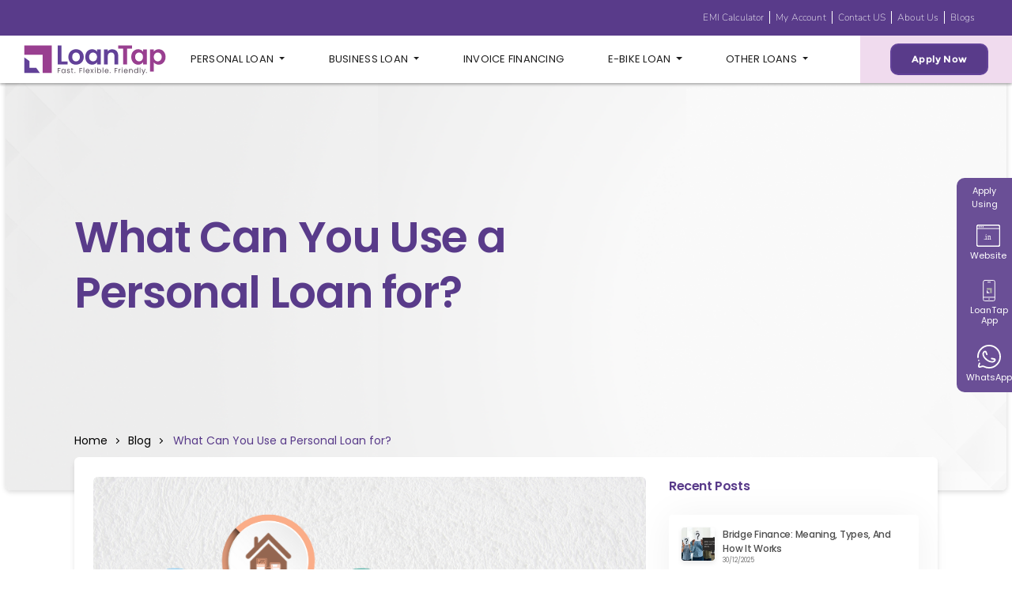

--- FILE ---
content_type: text/html; charset=UTF-8
request_url: https://loantap.in/blog/what-can-a-personal-loan-be-used-for/
body_size: 32909
content:
<!doctype html>
<html lang="en-US" class="no-js">
<head>
	<meta charset="utf-8">
		<meta http-equiv="X-UA-Compatible" content="IE=edge,chrome=1">
	<meta name="viewport" content="initial-scale=1, maximum-scale=1, user-scalable=no"/>
	<meta name="mobile-web-app-capable" content="yes">
	<meta name="apple-mobile-web-app-capable" content="yes">
<!--
 __          __  _____                   _                                        
 \ \        / / |  __ \                 | |                                       
  \ \  /\  / /  | |__) |   ___     ___  | |_   ___        ___    ___    _ __ ___  
   \ \/  \/ /   |  ___/   / _ \   / _ \ | __| / __|      / __|  / _ \  | '_ ` _ \ 
    \  /\  /    | |      | (_) | |  __/ | |_  \__ \  _  | (__  | (_) | | | | | | |
     \/  \/     |_|       \___/   \___|  \__| |___/ (_)  \___|  \___/  |_| |_| |_|
                                                                                 
-->
		
	<link rel="apple-touch-icon" href="https://loantap.in/wp-content/themes/monomyth-enterprise-1/assets/images/apple-icon-touch.png">
		<![endif]-->
		<meta name="msapplication-TileColor" content="#f01d4f">
	<meta name="msapplication-TileImage" content="https://loantap.in/wp-content/themes/monomyth-enterprise-1/assets/images/win8-tile-icon.png">
	<link rel="pingback" href="/xmlrpc.php">
	
	<!-- This site is optimized with the Yoast SEO plugin v15.7 - https://yoast.com/wordpress/plugins/seo/ -->
	<title>What Can You Use a Personal Loan for?</title>
	<meta name="description" content="A personal loan is a versatile financial tool that can be used for a wide range of purposes, providing the flexibility needed to meet diverse financial needs" />
	<meta name="robots" content="noindex, nofollow" />
	<meta property="og:locale" content="en_US" />
	<meta property="og:type" content="article" />
	<meta property="og:title" content="What Can You Use a Personal Loan for?" />
	<meta property="og:description" content="A personal loan is a versatile financial tool that can be used for a wide range of purposes, providing the flexibility needed to meet diverse financial needs" />
	<meta property="og:url" content="https://loantap.in/blog/what-can-a-personal-loan-be-used-for/" />
	<meta property="article:published_time" content="2023-09-22T02:32:00+00:00" />
	<meta property="article:modified_time" content="2024-03-29T08:01:44+00:00" />
	<meta property="og:image" content="https://loantap.in/wp-content/uploads/What-Can-You-Use-a-Personal-Loan-for.png" />
	<meta property="og:image:width" content="860" />
	<meta property="og:image:height" content="600" />
	<meta name="twitter:card" content="summary_large_image" />
	<script type="application/ld+json" class="yoast-schema-graph">{"@context":"https://schema.org","@graph":[{"@type":"WebSite","@id":"https://loantap.in/#website","url":"https://loantap.in/","name":"","description":"","potentialAction":[{"@type":"SearchAction","target":"https://loantap.in/?s={search_term_string}","query-input":"required name=search_term_string"}],"inLanguage":"en-US"},{"@type":"ImageObject","@id":"https://loantap.in/blog/what-can-a-personal-loan-be-used-for/#primaryimage","inLanguage":"en-US","url":"https://loantap.in/wp-content/uploads/What-Can-You-Use-a-Personal-Loan-for.png","width":860,"height":600,"caption":"What Can You Use a Personal Loan for?"},{"@type":"WebPage","@id":"https://loantap.in/blog/what-can-a-personal-loan-be-used-for/#webpage","url":"https://loantap.in/blog/what-can-a-personal-loan-be-used-for/","name":"What Can You Use a Personal Loan for?","isPartOf":{"@id":"https://loantap.in/#website"},"primaryImageOfPage":{"@id":"https://loantap.in/blog/what-can-a-personal-loan-be-used-for/#primaryimage"},"datePublished":"2023-09-22T02:32:00+00:00","dateModified":"2024-03-29T08:01:44+00:00","author":{"@id":"https://loantap.in/#/schema/person/50df80c7a617f60ab0b0e7c0cfe6445a"},"description":"A personal loan is a versatile financial tool that can be used for a wide range of purposes, providing the flexibility needed to meet diverse financial needs","inLanguage":"en-US","potentialAction":[{"@type":"ReadAction","target":["https://loantap.in/blog/what-can-a-personal-loan-be-used-for/"]}]}]}</script>
	<!-- / Yoast SEO plugin. -->


<link rel='dns-prefetch' href='//s.w.org' />
<link rel='stylesheet' id='wp-block-library-css'  href='/wp-includes/css/dist/block-library/style.min.css?ver=5.6.14' type='text/css' media='all' />
<!--[if lt IE 10]>
<link rel='stylesheet' id='monomyth_ie-css'  href='/wp-content/themes/monomyth-enterprise-1/assets/ie.css' type='text/css' media='all' />
<![endif]-->
<link rel="https://api.w.org/" href="https://loantap.in/wp-json/" /><link rel="alternate" type="application/json" href="https://loantap.in/wp-json/wp/v2/posts/1395130" /><link rel="alternate" type="application/json+oembed" href="https://loantap.in/wp-json/oembed/1.0/embed?url=https%3A%2F%2Floantap.in%2Fblog%2Fwhat-can-a-personal-loan-be-used-for%2F" />
<link rel="alternate" type="text/xml+oembed" href="https://loantap.in/wp-json/oembed/1.0/embed?url=https%3A%2F%2Floantap.in%2Fblog%2Fwhat-can-a-personal-loan-be-used-for%2F&#038;format=xml" />
			<style>
			  
			  			  #wpadminbar {
				border-top: 5px solid #d84315;
				-moz-box-sizing: content-box !important;
				box-sizing: content-box !important;
			  }
			  #wp-admin-bar-site-name > a {
				background-color: #d84315;
				color: #f1f1f1;
			  }
			</style>
	<link rel="stylesheet" href="https://loantap.in/all-files/all-css-new.css">

<script type='text/javascript'>
  aw2=new Array();
  aw2['homeurl']="https://loantap.in/"
  aw2['cdn']="https://cdn.loantap.in/"
  aw2['path']="https://loantap.in/"
</script>






<script type='text/javascript' src='https://loantap.in/all-files/all-js-v6.js' defer></script>



<meta name="google-site-verification" content="vm5PODZCbaUw7Kl4SIN2D_NfjsulchM6AxBe8_3-CNM" />




     
      
      <script type=spa/axn axn='core.run_script'>
      	(function(w,d,t,r,u){var f,n,i;w[u]=w[u]||[],f=function(){var o={ti:"25053714"};o.q=w[u],w[u]=new UET(o),w[u].push("pageLoad")},n=d.createElement(t),n.src=r,n.async=1,n.onload=n.onreadystatechange=function(){var s=this.readyState;s&&s!=="loaded"&&s!=="complete"||(f(),n.onload=n.onreadystatechange=null)},i=d.getElementsByTagName(t)[0],i.parentNode.insertBefore(n,i)})(window,document,"script","//bat.bing.com/bat.js","uetq");
      </script><script type="spa/axn" axn=core.run_script>
      spa.root_api={};
      spa.root_api.prerequisites={};
       
	spa.root_api.prerequisites.js_files='https://cdn.getawesomestudio.com/lib/Swiper/3.4.2/js/swiper.jquery.min.js,https://cdn.getawesomestudio.com/lib/simplePagination/jquery.simplePagination.js';
	spa.root_api.prerequisites.css_files='https://cdn.getawesomestudio.com/lib/Swiper/3.4.2/css/swiper.min.css';
      
      
			spa.root_api.card_slider = function(o){
var matchselector = o.el.attr('data-matchselector');	 	 
 var swiperselector = o.el.attr('data-swiperselector');
       var swiper = new Swiper(swiperselector,{
           
          direction: 'horizontal',
               nested: true,
               autoplayDisableOnInteraction: true,
                slidesPerView: 3,
                autoplay: 2000,
               nextButton: '.advantage-right',
               prevButton: '.advantage-left',  
               speed:1000,
               loop: true
       });
       
        $('[data-matchheight="'+matchselector+'"]').matchHeight(true);
       
     }
     
			spa.root_api.card_slider_new = function(o){
var matchselector = o.el.attr('data-matchselector');	 	 
 var swiperselector = o.el.attr('data-swiperselector');
       var swiper = new Swiper(swiperselector,{
           
          direction: 'horizontal',
               nested: true,
               autoplayDisableOnInteraction: true,
                slidesPerView: 3,
                spaceBetween: 30,
                autoplay: 2000,
               nextButton: '.advantage-right',
               prevButton: '.advantage-left',  
               speed:1000,
               loop: true
       });
       
        $('[data-matchheight="'+matchselector+'"]').matchHeight(true);
       
     }
     
			spa.root_api.card_slider_2 = function(o){
var matchselector = o.el.attr('data-matchselector');	 	 
 var swiperselector = o.el.attr('data-swiperselector');
       var swiper = new Swiper(swiperselector,{
           
          direction: 'horizontal',
               nested: true,
               autoplayDisableOnInteraction: true,
                slidesPerView: 1.3,
                pagination: '.advantage-pagination',
 	 	 		paginationClickable: true,
                autoplay: false,             
               speed:1000,
               spaceBetween: 20,
               centeredSlides: true,
               loop: true
       });
       
        $('[data-matchheight="'+matchselector+'"]').matchHeight(true);
     }
     
			spa.root_api.card_slider_2_new = function(o){
var matchselector = o.el.attr('data-matchselector');	 	 
 var swiperselector = o.el.attr('data-swiperselector');
       var swiper = new Swiper(swiperselector,{
           
          direction: 'horizontal',
               nested: true,
               autoplayDisableOnInteraction: true,
                slidesPerView: 1.3,
                 spaceBetween: 30,
                pagination: '.advantage-pagination',
 	 	 		paginationClickable: true,
                autoplay: false,             
               speed:1000,
               spaceBetween: 20,
               centeredSlides: true,
               loop: true
       });
       
        $('[data-matchheight="'+matchselector+'"]').matchHeight(true);
     }
     
       
     spa.root_api.repayment_slider = function(o){
      var matchselector = o.el.attr('data-matchselector');	 	 
      var swiperselector = o.el.attr('data-swiperselector');
         var swiper = new Swiper(swiperselector,{

            direction: 'horizontal',
                 nested: true,
                 autoplayDisableOnInteraction: true,
                  slidesPerView: 3,
                  pagination: '.repayment-pagination',
                  paginationClickable: true,
                 nextButton: '.repayment-right',
                 prevButton: '.repayment-left',  
                 speed:1000,
                  breakpoints: {
              // when window width is <= 575px
              575: {
                slidesPerView: 1.2, 
              },
              // when window width is <= 767px
              767: {
                slidesPerView: 2
              },
              // when window width is <= 1199px
              1199: {
                slidesPerView: 3
              }
            }
         });

        $('[data-matchheight="'+matchselector+'"]').matchHeight(true);
       
     }
        
     
      
     spa.root_api.relatedsearches_slider = function(o){
      var matchselector = o.el.attr('data-matchselector');	 	 
      var swiperselector = o.el.attr('data-swiperselector');
         var swiper = new Swiper(swiperselector,{

            direction: 'horizontal',
                 nested: true,
                 autoplayDisableOnInteraction: true,
                  slidesPerView: 3,
                  pagination: '.relatedsearches-pagination',
                  paginationClickable: true,
                 nextButton: '.relatedsearches-right',
                 prevButton: '.relatedsearches-left',  
                 speed:1000,
                  breakpoints: {
              // when window width is <= 575px
              575: {
                slidesPerView: 1.2, 
              },
              // when window width is <= 767px
              767: {
                slidesPerView: 2
              },
              // when window width is <= 1199px
              1199: {
                slidesPerView: 3
              }
            }
         });

        $('[data-matchheight="'+matchselector+'"]').matchHeight(true);
       
     }
     
    
      spa.root_api.media_coverage_slider = function(o){
		var matchselector = o.el.attr('data-matchselector');	 	 
 		var swiperselector = o.el.attr('data-swiperselector');
       	var swiper = new Swiper(swiperselector,{
           
           direction: 'horizontal',
           autoplayDisableOnInteraction: true,
           slidesPerView: 4,
           nextButton: '.media-next',
           prevButton: '.media-prev',  
           pagination: '.media-pagination',
           breakpoints: {
              // when window width is <= 575px
              575: {
                slidesPerView: 1.3,
                centeredSlides:true,
              },
              // when window width is <= 767px
              767: {
                slidesPerView: 2
              },
              // when window width is <= 1199px
              1199: {
                slidesPerView: 3
              }
            }
       	});
       
        $('[data-matchheight="'+matchselector+'"]').matchHeight(true);
       
     }
     
      spa.root_api.media_coverage_slider_new = function(o){
		var matchselector = o.el.attr('data-matchselector');	 	 
 		var swiperselector = o.el.attr('data-swiperselector');
       	var swiper = new Swiper(swiperselector,{
           
           direction: 'horizontal',
           autoplayDisableOnInteraction: true,
           slidesPerView: 4,
           spaceBetween: 30,
           nextButton: '.media-next',
           prevButton: '.media-prev',  
           pagination: '.media-pagination',
           breakpoints: {
              // when window width is <= 575px
              575: {
                slidesPerView: 1.3,
                centeredSlides:true,
              },
              // when window width is <= 767px
              767: {
                slidesPerView: 2
              },
              // when window width is <= 1199px
              1199: {
                slidesPerView: 3
              }
            }
       	});
       
        $('[data-matchheight="'+matchselector+'"]').matchHeight(true);
       
     }
     
     spa.root_api.match_height = function(o){
		var matchselector = o.el.attr('data-matchselector');	 	 
        $('[data-matchheight="'+matchselector+'"]').matchHeight(true);       
     }
     
     	spa.root_api.simple_pagination = function(o){
    var simple_pagination = o.el.attr('simple_pagination');
      var total_records = parseInt(o.el.attr("total_records"));
      var per_page_count = parseInt(o.el.attr("per_page_count"));
      var total_pages = Math.ceil(total_records/per_page_count);
      var current_page= parseInt(o.el.attr("current_page"));

      var ajax_url = o.el.attr("url");
      if(!ajax_url){
        var testURL=window.location.href;
        var newURL = testURL.match(new RegExp("[^?]+"))
        var ajax_url =newURL+"?paged=";
      }
      var options = {
              currentPage: current_page,
              pages: total_pages,
              edges:4,
              displayedPages:4,
              hrefTextPrefix: ajax_url,
              useStartEdge : true,
				useEndEdge : true,
              nextText:'<i class="font-size-larger icon icon-arrow-right"></i>',
              prevText:'<i class="font-size-larger icon icon-arrow-left"></i>',
              onPageClick: function(pageNumber, event){
             }, 
          }
      $(o.el.attr("simple_pagination")).pagination(options);
    };
  </script>
  
<script type="spa/axn" axn="core.run_script" js_files='https://cdn.jsdelivr.net/gh/fancyapps/fancybox@3.5.7/dist/jquery.fancybox.min.js' css_files='https://cdn.jsdelivr.net/gh/fancyapps/fancybox@3.5.7/dist/jquery.fancybox.min.css' data-dafe_id="695518143bd50">
  
  spa.lt_fancybox={};
  spa.lt_fancybox.init = function(o){ 	 
  	$('.fancybox').fancybox();     
  }
  
</script></head>

<body class="post-template-default single single-post postid-1395130 single-format-standard what-can-a-personal-loan-be-used-for">
<div id="background_ovelay"></div>
<style>img[width="99999"]{display:none}</style>
























<style>
     :root {
    --mdb-font-roboto: "Poppins",sans-serif !important;
  }
</style>


<style>
.container,
.container-fluid,
.container-lg,
.container-md,
.container-sm,
.container-xl,
.container-xxl {
  padding-right: var(--mdb-gutter-x, 0.45rem);
  padding-left: var(--mdb-gutter-x, 0.45rem);
}
.header-new_post #header header .tablecell nav li.e-bike > a {
  font-weight: bold !important;
  color: #593b8a !important;
}
.mobile-menu-wrapper li.e-bike.menu-item a {
  color: #593b8a !important;
}
.header-new_post #header header .tablecell nav li.e-bike:first-letter {
  text-transform: lowercase;
}
.label-new {
  position: relative;
}
.label-new:after {
  content: "New";
  background: linear-gradient(60deg, #f8d83f, #f37055, #ef4e7b, #a166ab);
  -webkit-animation: animatedgradient 4s ease infinite alternate;
  animation: animatedgradient 1.5s ease infinite alternate;
  background-size: 300% 300%;
  color: #FFF;
  padding: 0px 5px;
  border-radius: 5px;
  white-space: nowrap;
  position: absolute;
  right: 0px;
  top: -16px;
  line-height: 18px;
  text-transform: capitalize;
  text-align: center;
  height: 18px;
}
@media screen and (max-width: 767px) {
  .label-new:after {
    padding: 2px 5px 2px 6px;
    line-height: 1;
    text-transform: capitalize;
    text-align: center;
    height: 16px;
    font-size: 11px;
    top: -2px;
    position: relative;
    margin-left: 5px;
  }
}
@keyframes blinker {
  50% {
    opacity: 0;
  }
}
@-webkit-keyframes animatedgradient {
  0% {
    background-position: 0 50%;
  }
  50% {
    background-position: 100% 50%;
  }
  to {
    background-position: 0 50%;
  }
}
@keyframes animatedgradient {
  0% {
    background-position: 0 50%;
  }
  50% {
    background-position: 100% 50%;
  }
  to {
    background-position: 0 50%;
  }
}
.limitless_li {
  background-color: #2F4468;
}
.limitless_li a {
  color: #ffffff !important;
}
.limitless_li > a:hover,
.limitless_li > a:focus {
  background-color: #2F4468 !important;
}
#wpadminbar {
  z-index: 200;
}
.header-v1_post {
  height: 25px;
}
@media (max-width: 768px) {
  .header-v1_post {
    height: 12px;
  }
}
@media (max-width: 1124px) {
  .header-v1_post #header {
    top: 0px !important;
  }
}
.header-v1_post .check-my-rate-menu {
  left: auto;
  right: 0px;
}
.header-v1_post #header {
  position: fixed;
  width: 100%;
  left: 0px;
  top: 45px;
  z-index: 99;
  background: #fff;
  box-shadow: 0px 2px 3px rgba(0, 0, 0, 0.3);
  border-radius: 0px;
  font-size: 14px;
}
.header-v1_post #header header {
  margin-bottom: 0px;
  background-color: transparent;
  border-color: transparent;
  padding: 0px 0px;
  display: table;
  width: 100%;
}
.header-v1_post #header header .tablecell {
  display: table-cell;
  vertical-align: middle;
  height: 60px;
  font-weight: bold;
}
.header-v1_post #header header .tablecell nav li > a {
  background: transparent;
  letter-spacing: 0.26px;
  color: #1D1D1D !important;
  font-size: 13px;
  font-family: "Poppins";
  font-weight: 400;
}
.header-v1_post #header header .tablecell nav li > a:hover {
  opacity: 0.5;
}
.header-v1_post #header header .tablecell .btn-default {
  margin-left: 10px;
  border: 1px solid #da2828;
  border-radius: 0px;
  color: #da2828;
  transition: background-color 0.5s ease;
  border: 2px solid #634299 !important;
}
.header-v1_post #header header .tablecell .btn-default:hover {
  opacity: 1;
  color: #634299 !important;
  background: transparent;
}
.header-v1_post #header header .tablecell .mobilebt {
  margin: 0px 0px 0px 5px;
  border: 0px solid red;
}
@media (max-width: 1024px) {
  .header-v1_post #header header .tablecell .mobilebt {
    display: block !important;
    padding: 10px 5px;
    border-radius: 6px;
  }
}
.header-v1_post #header header .logo-box {
  width: 15%;
}
@media (max-width: 920px) {
  .header-v1_post #header header .logo-box {
    width: 30%;
  }
}
@media (max-width: 650px) {
  .header-v1_post #header header .logo-box img {
    width: 100%;
  }
}
.navbar-default .navbar-nav > li > a {
  color: #676568;
  text-transform: uppercase;
}
#rightmenupanel {
  position: fixed;
  right: 0;
  width: 0px;
  top: 60px;
  bottom: 0;
  box-shadow: 3px 0px 7px #0000008c;
  border: 0.25px solid #707070;
  border-radius: 15px;
  background: white;
  padding: 10px 20px;
  display: none;
  outline: 0;
  z-index: 99999;
  overflow-y: auto;
  overflow-x: hidden;
}
#rightmenupanel .removemobilemenu {
  font-size: 26px;
  margin-right: 15px;
}
#rightmenupanel .dropdown-menu {
  position: relative;
  box-shadow: initial;
  padding: 5px 20px !important;
  border: 0px solid red;
  width: 100%;
}
#rightmenupanel .dropdown-menu a {
  padding-top: 0px !important;
  padding-bottom: 0px !important;
  color: #634299 !important;
  font-size: 14px;
  font-weight: bold;
  font-family: 'Montserrat';
}
#rightmenupanel .navbar-nav > li,
#rightmenupanel .navbar-nav {
  float: none;
}
.dropdown-menu > .active > a {
  color: #000;
}
.mobile-menu-wrapper nav .navbar-collapse ul #menu-primary-navigation-1 li {
  border-bottom: 2px solid black;
}
.mobile-menu-wrapper nav .navbar-collapse ul #menu-primary-navigation-1 li a .menu-item-has-children {
  text-transform: uppercase;
  font-weight: bold;
  font-family: 'Montserrat';
}
.mobile-menu-wrapper nav .navbar-collapse ul #menu-primary-navigation-1 li a .menu-item-has-children ul li a {
  text-transform: capitalize;
}
.menuopen #rightmenupanel {
  display: block;
}
.menuopen #rightmenupanel .collapse {
  display: block;
}
.menuopen #rightmenupanel ul.menu {
  margin-top: 0px;
}
.menuopen #rightmenupanel ul.menu a {
  padding-top: 10px;
  padding-bottom: 10px;
}
.menuopen #rightmenupanel ul.menu a:hover,
.menuopen #rightmenupanel ul.menu a:focus {
  background: transparent;
}
.active-popup {
  overflow: hidden;
}
*:focus {
  outline: none;
}
#menu-primary-navigation > li > a {
  padding-top: 20px;
  padding-bottom: 20px;
}
@media (max-width: 1070px) and (min-width: 769px) {
  #menu-primary-navigation > li > a {
    padding-left: 5px;
    padding-right: 5px;
  }
}
.paddingdone {
  padding: 0px 30px;
}
._post #header header {
  padding: 0px;
}
.dropdown-menu > .active > a,
.dropdown-menu > .active > a:focus,
.dropdown-menu > .active > a:hover {
  color: #000;
}
.last-option > a {
  color: #fff !important;
}
.dropdown-menu > li > span {
  font-size: 10px;
}
.last-option {
  background-color: #14294E;
}
.last-option > a:hover {
  color: #14294E !important;
}
.dropdown-menu > li > ul > li > a {
  color: #6f6f6f;
  text-decoration: none;
  font-weight: 200;
  line-height: 18px;
  white-space: nowrap;
}
@media screen and (max-width: 480px) {
  .paddingdone {
    padding: 0px 5px;
  }
}
@media screen and (max-width: 767px) {
  .m-b-1 {
    margin-bottom: 10px;
  }
}
@media (max-width: 600px) {
  .mtable {
    font-size: 10px;
  }
}
.alert .msg_box {
  word-break: initial;
}
@media only screen and (max-width: 1450px) {
  .navbar-nav > li {
    font-size: 12px;
  }
  .myaccount {
    font-size: 12px;
  }
}
@media only screen and (max-width: 1310px) {
  .navbar-nav > li {
    font-size: 11px;
  }
  .myaccount {
    font-size: 11px;
  }
}
@media only screen and (max-width: 1230px) {
  .navbar-nav > li {
    font-size: 9px;
  }
  .myaccount {
    font-size: 9px;
  }
}
@media only screen and (max-width: 1110px) {
  .navbar-nav > li {
    font-size: 8px;
  }
  .myaccount {
    font-size: 8px;
  }
}
@media only screen and (max-width: 1024px) {
  .navbar-nav > li {
    font-size: 16px;
  }
  .myaccount {
    font-size: 16px;
  }
  .my-account {
    color: #192B40;
    font-size: 10px;
    line-height: 11px;
  }
}

</style>


<style>
.header-v1_post {
  height: 65px;
}

</style>

<style>
	.blog-check-emi-calculator .points-table,
.blog-check-emi-calculator .data-table,
.blog-check-emi-calculator .points-table-d,
.blog-check-emi-calculator .data-table-d {
  padding: 0;
}
.blog-check-emi-calculator .points-table,
.blog-check-emi-calculator .data-table {
  padding-top: 20px !important;
}
.blog-check-emi-calculator .points-table table,
.blog-check-emi-calculator .points-table-d table {
  width: 100%;
}
.blog-check-emi-calculator .points-table th,
.blog-check-emi-calculator .points-table-d th {
  text-align: right;
}
.blog-check-emi-calculator .data-table {
  overflow-x: auto;
}
.blog-check-emi-calculator .data-table-d table {
  width: 100%;
  table-layout: fixed;
  margin-top: -2px;
}
.blog-check-emi-calculator .data-table th,
.blog-check-emi-calculator .data-table td,
.blog-check-emi-calculator .data-table-d th,
.blog-check-emi-calculator .data-table-d td {
  text-align: center;
  min-width: 160px;
}
.blog-check-emi-calculator .data-table td,
.blog-check-emi-calculator .data-table-d td {
  text-align: center;
  min-width: 160px;
  font-size: 14px;
  color: #676568;
  padding-left: 5px;
  padding-right: 5px;
}
.blog-check-emi-calculator .points-table td,
.blog-check-emi-calculator .points-table-d td {
  font-size: 14px;
  font-family: 'Montserrat', sans-serif;
  color: #676568;
}
.blog-check-emi-calculator .points-table th,
.blog-check-emi-calculator .points-table td,
.blog-check-emi-calculator .points-table-d th,
.blog-check-emi-calculator .points-table-d td {
  padding: 15px 10px;
  text-align: right;
}
.blog-check-emi-calculator th {
  font-size: 18px !important;
  color: #002650;
  text-align: center;
  font-family: 'Montserrat', sans-serif;
}
.blog-check-emi-calculator .td-br-x {
  border-left: 5px;
  border-right: 5px;
  border-top: 0;
  border-color: #f3af3b;
  border-style: solid;
  border-bottom: 1px #eee solid;
  font-family: 'Montserrat', sans-serif;
  font-size: 16px !important;
  color: #002650 !important;
}
.blog-check-emi-calculator .td-br-x-b {
  border-left: 5px;
  border-right: 5px;
  border-top: 0;
  border-bottom: 5px;
  border-color: #f3af3b;
  border-style: solid;
  padding: 40px 10px;
  position: relative;
  font-family: 'Montserrat', sans-serif;
  font-size: 16px !important;
}
.blog-check-emi-calculator .check-rate {
  position: absolute;
  left: 15px;
  right: 15px;
  top: 15px;
  background: red;
  padding: 15px;
  color: #fff !important;
  font-weight: bold;
  text-transform: uppercase;
  transition: 0.5s;
}
.blog-check-emi-calculator .check-rate:hover {
  text-decoration: none;
  box-shadow: 1px 3px 7px rgba(0, 0, 0, 0.4);
}
.blog-check-emi-calculator .loantap {
  border: #f3af3b 5px solid;
  background: #f3af3b;
  color: #fff;
  font-size: 24px;
  position: relative;
  border-bottom: 0px;
}
.blog-check-emi-calculator .loantap::before {
  position: absolute;
  height: 52px;
  background: #f3af3b url(https://loantap.in/wp-content/uploads/table-bg.jpg);
  top: -20px;
  left: -5px;
  right: -5px;
  content: '';
  background-size: cover;
  border-radius: 7px 7px 0 0;
  background-position: top center;
}
.blog-check-emi-calculator .loantap span {
  position: relative;
  top: -10px;
  font-size: 24px;
}
.blog-check-emi-calculator .br-b {
  border-bottom: 1px #eee solid;
}
.blog-check-emi-calculator .br-r {
  border-right: 1px solid rgba(0, 0, 0, 0.06);
}
@media only screen and (min-width: 768px) {
  .blog-check-emi-calculator .mobile-table {
    display: none;
  }
}
@media only screen and (max-width: 767px) {
  .blog-check-emi-calculator .desktop-table {
    display: none;
  }
  .blog-check-emi-calculator .check-rate {
    padding: 6px;
  }
}
@media only screen and (max-width: 991px) {
  .upper-header {
    display: none;
  }
  .blog-check-emi-calculator .points-table td,
  .blog-check-emi-calculator .points-table-d td,
  .blog-check-emi-calculator .data-table td,
  .blog-check-emi-calculator .data-table-d td {
    font-size: 13px;
  }
  .blog-check-emi-calculator th {
    font-size: 13px !important;
  }
  .blog-check-emi-calculator .loantap span {
    font-size: 20px;
  }
  .blog-check-emi-calculator .data-table th,
  .blog-check-emi-calculator .data-table td,
  .blog-check-emi-calculator .data-table-d th,
  .blog-check-emi-calculator .data-table-d td {
    min-width: 110px;
  }
  .blog-check-emi-calculator .td-br-x,
  .blog-check-emi-calculator .td-br-x-b {
    font-size: 13px !important;
    text-align: center !important;
  }
  .row {
    margin-left: 0px;
    margin-right: 0px;
  }
}
@media only screen and (max-width: 1450px) {
  .navbar-nav > li {
    font-size: 12px;
  }
  .myaccount {
    font-size: 12px;
  }
}
@media only screen and (max-width: 1310px) {
  .navbar-nav > li {
    font-size: 11px;
  }
  .myaccount {
    font-size: 11px;
  }
}
@media only screen and (max-width: 1230px) {
  .navbar-nav > li {
    font-size: 9px;
  }
  .myaccount {
    font-size: 9px;
  }
}
@media only screen and (max-width: 1110px) {
  .navbar-nav > li {
    font-size: 8px;
  }
  .myaccount {
    font-size: 8px;
  }
}
@media only screen and (max-width: 1024px) {
  .navbar-nav > li {
    font-size: 16px;
  }
  .myaccount {
    font-size: 16px;
  }
}

</style>

<!-- upper header -->
<style>
	.upper-header {
  background: #593B8A;
  position: fixed;
  top: 0;
  width: 100%;
  z-index: 999;
  height: 45px;
  padding: 0px 40px;
}
.upper-header .upper-header-menu {
  width: 30%;
}
.upper-header .navbar-nav {
  padding: 2px 0px !important;
}
.upper-header .navbar-nav > li > a {
  padding: 0px 7px !important;
  font-size: 12px;
  line-height: 16px;
  letter-spacing: 0.14px;
  border-right: 1px solid #fff;
  font-weight: 300;
  font-family: 'Nunito';
  color: #fff;
}
.upper-header .navbar-nav li:last-child a {
  border-right: none !important;
}
.upper-header .navbar-collapse.collapse {
  display: flex !important;
  justify-content: flex-end;
}
.upper-header .nav > li > a:focus,
.nav > li > a:hover {
  background: unset !important;
}
.pink-overlay {
  background: #F0DBEE;
  position: absolute;
  height: 100%;
  /* width:18%;
      right: -31px;*/
  width: 19%;
  right: -70px;
  bottom: 0;
  top: 0;
}
@media only screen and (max-width: 1024px) {
  .pink-overlay {
    width: 30%;
  }
}
.myaccount .btn-default {
  background: #593B8A;
  opacity: 1;
  letter-spacing: 0.19px;
  color: #FFFFFF !important;
  border: none !important;
  border-radius: 10px !important;
  font-size: 12px;
  line-height: 16px;
  padding: 10px 25px !important;
  text-transform: capitalize;
}
.myaccount .btn-group .gray-dark {
  letter-spacing: 0.26px;
  color: #192B40;
  text-transform: uppercase;
  opacity: 1;
  margin-left: 15px;
  font-size: 16px;
  padding-right: 0px;
  font-weight: 400;
}
.myaccount .btn-group {
  display: flex;
  align-items: center;
  box-shadow: none !important;
  justify-content: flex-end;
}
.header {
  position: relative;
  margin-bottom: 35px;
}
.upper-header #upper-header .navbar-nav,
.header .navbar-nav {
  flex-direction: row !important;
}
.header .navbar-nav {
  justify-content: space-around;
}
.header .navbar-collapse {
  display: block !important;
}
.header_post #header header .tablecell .mobilebt {
  display: none;
}
@media only screen and (max-width: 1024px) {
  .pink-overlay {
    width: 0%;
  }
  .header {
    position: relative;
    margin-bottom: 20px;
  }
  .upper-header {
    display: none;
  }
  .myaccount {
    display: flex !important;
    justify-content: flex-end;
    align-items: center;
  }
  .header_post #header {
    top: 0px;
  }
  #header .navbar-collapse {
    display: none !important;
  }
  .menuopen #rightmenupanel .navbar-collapse {
    display: block !important;
  }
  li.menu-item a {
    color: #1D1D1D !important;
  }
  .header_post #header header .tablecell .mobilebt {
    display: block;
  }
}
header.navbar {
  box-shadow: none;
}
header .dropdown-menu {
  padding: 10px 0px !important;
}
@media only screen and (max-width: 768px) {
  .header_post #header header .logo-box {
    width: 40%;
  }
  .header {
    margin-bottom: 0px;
  }
  .myaccount .btn-group {
    margin-top: 0px;
  }
}
.myaccount .dropdown-toggle:after {
  content: none !important;
}
.mobile-menu-wrapper nav {
  margin-top: 10px;
}
.mobile-menu-wrapper .dropdown.open .dropdown-menu {
  display: block !important;
}
.mobile-menu-wrapper li.menu-item a {
  font-size: 15px;
  line-height: 17px;
  font-weight: bold;
  color: #192B40 !important;
}
.mobile-menu-wrapper li.menu-item {
  margin: 10px 0px 5px 0px;
}
.mobile-menu-wrapper .dropdown-menu li.menu-item a {
  font-weight: 400 !important;
  color: #634299 !important;
  padding-left: 0px;
}
.mobilebt .icon-bar {
  background: #593B8A;
  display: block;
  width: 22px;
  height: 2px;
  border-radius: 1px;
}
.mobilebt .icon-bar:nth-child(2),
.mobilebt .icon-bar:nth-child(3) {
  margin-top: 4px;
}
.my-account a {
  color: #FCDC41 !important;
}
.marketplace {
  color: #1D1D1D;
  padding-left: 10px;
  padding-right: 10px;
  font-weight: 400;
}
.marketplace:hover {
  opacity: 0.5;
  color: #1d1d1d;
}
.download-font {
  font-weight: 300;
  font-family: 'Nunito';
}
.mobile-official-app {
  font-size: 15px;
  font-weight: bold;
  color: #192B40 !important;
}
.text-none {
  text-transform: none;
}

  .modal {
  overflow-y: auto;
  z-index: 1050000;
}
.modal .modal-content {
  border-radius: 10px;
}
.modal .title {
  position: relative;
  padding-bottom: 10px;
}
.modal .title:after {
  content: '';
  position: absolute;
  left: 0;
  width: 84px;
  bottom: 0;
  height: 3px;
  background: #593b8a;
}
.modal .header-bg {
  background: transparent linear-gradient(264deg, #f396e5 0%, #c8a0ff 100%) 0% 0% no-repeat padding-box;
  border-radius: 10px 10px 0px 0px;
}
.modal .modal-dialog {
  transform: translateY(-30px);
  -webkit-transform: translateY(-30px);
  opacity: 0;
  transition: all .6s;
}
.modal.show .modal-dialog {
  opacity: 1;
  transform: translateY(0);
  -webkit-transform: translateY(0);
}
.modal .modal-dialog {
  -webkit-transform: translate(0, 50px);
  transform: translate(0, 50px);
}
.modal .modal-dialog .close-modal {
  padding: 10px;
  opacity: 1;
  transition: all 0.6s cubic-bezier(0.55, 0, 0.1, 1);
  transition-delay: 0.3s;
  cursor: pointer;
}
.modal .modal-dialog .close-modal svg {
  width: 1.75em;
  height: 1.75em;
}
@media (min-width: 576px) {
  .modal .modal-sm {
    max-width: 436px;
    width: 80%;
  }
}
.modal .contact-section-2 {
  padding: 0;
  box-shadow: none;
  background: #fff;
}
.modal .contact-section-2 > .container {
  padding: 0;
}
.modal .contact-section-2 .form-wrapper {
  padding: 0;
  box-shadow: none;
  background: #fff;
}
.modal .contact-section-2 .form-wrapper .form-group {
  box-shadow: none;
}
.modal .contact-section-2 .form-wrapper .form-control {
  box-shadow: unset;
  border: 1px solid #2a2d34;
  color: #666;
}
.modal .contact-section-2 .font-size-largest {
  font-size: 16px;
}
.modal .contact-section-2 .btn-primary {
  font-size: 1rem;
}
@media screen and (min-width: 768px) {
  .modal .contact-section-2 .font-size-largest {
    font-size: 20px;
  }
  .modal .contact-section-2 .btn-primary {
    font-size: 1.1rem;
  }
}
.modal-backdrop {
  z-index: 12;
}
.msg_box {
  padding-left: 40px;
}
.btn-check:active + .btn-primary,
.btn-check:checked + .btn-primary,
.btn-primary.active,
.btn-primary:active,
.show > .btn-primary.dropdown-toggle {
  color: #fff;
  background-color: #593b8a;
}
.step2 a {
  color: #593b8a;
  background-color: #fff;
  outline: #593b8a;
}

</style>
<div class="js-bootstrap upper-header">
	<div id="upper-header" class="align-items-center d-flex font-regular h-100 justify-content-end nunito">
  	<div class="is-flex flex-wrap">
   
      </div>
  	<div class="upper-header-menu">
  		  <div class="collapse navbar-collapse navbar-collapse "><ul id="menu-upper-header-v1" class="menu nav navbar-nav"><li id="menu-item-1563033" class="menu-item menu-item-type-custom menu-item-object-custom menu-item-1563033"><a href="/personal-loan-emi-calculator/">EMI Calculator</a></li>
<li id="menu-item-1399952" class="menu-item menu-item-type-custom menu-item-object-custom menu-item-1399952"><a href="https://loantap.in/my-account/">My Account</a></li>
<li id="menu-item-1399953" class="menu-item menu-item-type-post_type menu-item-object-page menu-item-1399953"><a href="https://loantap.in/contact/">Contact US</a></li>
<li id="menu-item-1400023" class="menu-item menu-item-type-post_type menu-item-object-page menu-item-1400023"><a href="https://loantap.in/about-us/">About Us</a></li>
<li id="menu-item-1400024" class="menu-item menu-item-type-post_type menu-item-object-page current_page_parent menu-item-1400024"><a href="https://loantap.in/blogs/">Blogs</a></li>
</ul></div>
  		</div>
  </div>
</div>
<div class="bcDVFTkAcxbO header-v1_post  js-bootstrap js-animation header">
  <div id="header" class="montserrat font-bold paddingdone">
    	<header class="no-padding navbar navbar-default">
      <div class="tablecell logo-box">
        <a class="" href="https://loantap.in">
          <img src="[data-uri]
[base64]" alt="" class="img-responsive" width="180" height="40"/>
        </a>
      </div>
      <div class="tablecell hidden-sm">
  		  <nav>
  				<!-- Render Menu Here -->
          <div class="collapse navbar-collapse"><ul id="menu-primary-navigation-v1" class="menu nav navbar-nav"><li id="menu-item-1404004" class="menu-item menu-item-type-post_type menu-item-object-page menu-item-has-children menu-item-1404004 dropdown"><a title="Personal Loan" href="#" data-toggle="dropdown" class="dropdown-toggle" aria-haspopup="true">Personal Loan <span class="caret"></span></a>
<ul role="menu" class=" dropdown-menu">
	<li id="menu-item-1558971" class="menu-item menu-item-type-post_type menu-item-object-page menu-item-1558971"><a title="Personal loan" href="https://loantap.in/personal-loan/">Personal loan</a></li>
	<li id="menu-item-1568205" class="menu-item menu-item-type-post_type menu-item-object-page menu-item-1568205"><a title="Instant Personal Loan" href="https://loantap.in/instant-personal-loan/">Instant Personal Loan</a></li>
	<li id="menu-item-1404009" class="menu-item menu-item-type-post_type menu-item-object-page menu-item-1404009"><a title="EMI Free Loans" href="https://loantap.in/emi-free-loans/">EMI Free Loans</a></li>
	<li id="menu-item-1403889" class="menu-item menu-item-type-post_type menu-item-object-page menu-item-1403889"><a title="Personal Overdraft" href="https://loantap.in/personal-overdraft/">Personal Overdraft</a></li>
	<li id="menu-item-1404020" class="menu-item menu-item-type-post_type menu-item-object-page menu-item-1404020"><a title="Medical Loan" href="https://loantap.in/medical-loan/">Medical Loan</a></li>
	<li id="menu-item-1404027" class="menu-item menu-item-type-post_type menu-item-object-page menu-item-1404027"><a title="Holiday Loan" href="https://loantap.in/holiday-loan/">Holiday Loan</a></li>
	<li id="menu-item-1401437" class="menu-item menu-item-type-post_type menu-item-object-page menu-item-1401437"><a title="Wedding Loan" href="https://loantap.in/wedding-loan/">Wedding Loan</a></li>
	<li id="menu-item-1404032" class="menu-item menu-item-type-post_type menu-item-object-page menu-item-1404032"><a title="Rental Deposit Loan" href="https://loantap.in/rental-deposit-loan/">Rental Deposit Loan</a></li>
	<li id="menu-item-1404036" class="menu-item menu-item-type-post_type menu-item-object-page menu-item-1404036"><a title="Home Renovation Loan" href="https://loantap.in/house-owner-loan/">Home Renovation Loan</a></li>
	<li id="menu-item-1404040" class="menu-item menu-item-type-post_type menu-item-object-page menu-item-1404040"><a title="Debt Consolidation Loan" href="https://loantap.in/credit-card-takeover-loan/">Debt Consolidation Loan</a></li>
	<li id="menu-item-1402767" class="menu-item menu-item-type-post_type menu-item-object-page menu-item-1402767"><a title="Explore Loan Marketplace" href="https://loantap.in/marketplace/">Explore Loan Marketplace</a></li>
</ul>
</li>
<li id="menu-item-1405058" class="menu-item menu-item-type-post_type menu-item-object-page menu-item-has-children menu-item-1405058 dropdown"><a title="Business Loan" href="#" data-toggle="dropdown" class="dropdown-toggle" aria-haspopup="true">Business Loan <span class="caret"></span></a>
<ul role="menu" class=" dropdown-menu">
	<li id="menu-item-1405060" class="menu-item menu-item-type-post_type menu-item-object-page menu-item-1405060"><a title="Business Loan" href="https://loantap.in/business-loan/">Business Loan</a></li>
	<li id="menu-item-1404044" class="menu-item menu-item-type-post_type menu-item-object-page menu-item-1404044"><a title="MSME Term Loan" href="https://loantap.in/msme-loan/">MSME Term Loan</a></li>
	<li id="menu-item-1404047" class="menu-item menu-item-type-post_type menu-item-object-page menu-item-1404047"><a title="Working Capital Loan" href="https://loantap.in/working-capital-loan/">Working Capital Loan</a></li>
</ul>
</li>
<li id="menu-item-1404051" class="menu-item menu-item-type-post_type menu-item-object-page menu-item-1404051"><a title="Invoice Financing" href="https://loantap.in/afterpay-merchant/">Invoice Financing</a></li>
<li id="menu-item-1399801" class="menu-item menu-item-type-custom menu-item-object-custom menu-item-has-children menu-item-1399801 dropdown"><a title="e-Bike Loan" href="#" data-toggle="dropdown" class="dropdown-toggle" aria-haspopup="true">e-Bike Loan <span class="caret"></span></a>
<ul role="menu" class=" dropdown-menu">
	<li id="menu-item-1399884" class="menu-item menu-item-type-custom menu-item-object-custom menu-item-1399884"><a title="Apply for e-Bike Loan" href="/journey/start/etw/electric-tw?utm_source=etw_menu&#038;utm_medium=Organic">Apply for e-Bike Loan</a></li>
	<li id="menu-item-1399822" class="menu-item menu-item-type-custom menu-item-object-custom menu-item-1399822"><a title="Explore e-Bike Marketplace" href="https://loantap.in/electric-two-wheeler-marketplace/">Explore e-Bike Marketplace</a></li>
</ul>
</li>
<li id="menu-item-1399820" class="menu-item menu-item-type-custom menu-item-object-custom menu-item-has-children menu-item-1399820 dropdown"><a title="Other Loans" href="#" data-toggle="dropdown" class="dropdown-toggle" aria-haspopup="true">Other Loans <span class="caret"></span></a>
<ul role="menu" class=" dropdown-menu">
	<li id="menu-item-1403238" class="menu-item menu-item-type-post_type menu-item-object-page menu-item-1403238"><a title="Housing Loan" href="https://loantap.in/housing-loan/">Housing Loan</a></li>
	<li id="menu-item-1399882" class="menu-item menu-item-type-post_type menu-item-object-page menu-item-1399882"><a title="Gold Loan" href="https://loantap.in/gold-loan/">Gold Loan</a></li>
	<li id="menu-item-1567854" class="menu-item menu-item-type-post_type menu-item-object-page menu-item-1567854"><a title="Loan Against Property" href="https://loantap.in/loan-against-property/">Loan Against Property</a></li>
</ul>
</li>
</ul></div>
        	
  			</nav>
  		</div>
      <div class="pink-overlay"></div>
  		<div class="tablecell text-right  myaccount">
      	<div class="btn-group header-btn-apply" role="group">
          <a href="https://loantap.in/journey" class="btn-default">
                  Apply Now
          </a>
          
          
          
         
         
        	
                
                <ul class="dropdown-menu check-my-rate-menu">
                  <li>
                    <span class="font-light gray-light pad-x-5" style="font-weight: 600;color: #14294E;">Apply for a Loan</span>
                    <ul style="list-style: square inside url('[data-uri]');" class="pad-x-6">
                      <li><a href="https://loantap.in/download-app/">Using Our App</a></li>
                      <li><a href="https://loantap.in/journey?utm_source=Apply_CTA">using Website</a></li>
                      <li><a href="#apply-whatsapp" class="scrollto-whatsapp" target="_blank" rel="noopener noreferrer">Using WhatsApp</a></li>
                    </ul>
                  </li>
                  <li class="last-option"><a href="https://loantap.in/apply/limitless-card/">Apply for Limitless Card</a></li>
                </ul>
              </div>
			  <button class="navbar-toggle mobilebt mobilem d-xl-none d-md-none" data-toggle="collapse" type="button" aria-label="Toggle navigation menu">
          <span class="icon-bar"></span>
          <span class="icon-bar"></span>
          <span class="icon-bar"></span>
				</button>
  		</div>
       <script type="spa/axn" axn="core.run_script">
            $('.next').click(function () {
        var nextId = $(this).parents('.tab-pane').next().attr("id");
        $('[href=#' + nextId + ']').tab('show');
    })

    $('.first').click(function () {
        $('#myWizard a:first').tab('show');
    })

    // Toggle visibility of tab content when a tab is clicked
    $('#myWizard a').on('click', function (e) {
        e.preventDefault();
        var targetId = $(this).attr('href');
        $('.tab-pane').hide();
        $(targetId).show();
    });
        </script>
       
      <script defer type=spa/axn axn='core.run_script'>
                  // Your gtag function
          //function gtag(event, label) {
              // Your implementation here
              //console.log('gtag event:', event, 'label:', label);
          //}

          // Adding click event using class
          //document.addEventListener('DOMContentLoaded', function () {
              var goldSipLinks = document.querySelectorAll('.gold-sip-link a');
              //console.log(goldSipLinks);
              goldSipLinks.forEach(function (link) {
                  link.addEventListener('click', function (e) {
                      // Prevent the default click behavior
                      e.preventDefault();

                      // Trigger your custom event
                      gtag('event', 'Gold_SIP_Click');

                      // Perform any additional actions if needed
                      //console.log('Hello');

                      // If you want to navigate after the event, you can use the link's href
                      //window.location.href = link.href;
                      window.open(link.href, '_blank');
                  });
              });
          //});
      </script>
    </header>
  </div>
</div>

<style>.cta_38 .item-wrapper{position:fixed;z-index:99;bottom:0;left:0;right:0}@media screen and (min-width:768px){.cta_38 .mar-marketplace{margin-top:10px}}.cta_38 .top-small-title{font-size:11px}.cta_38 .top-title-marketplace{font-size:11px}.cta_38 .item-marketplace{background:#993F90!important;position:fixed;z-index:99;bottom:0;left:0;right:0}@media screen and (max-width:767px){.cta_38 .item-marketplace{border-radius:0px!important}}@media screen and (min-width:768px){.cta_38 .item-marketplace .item-label{margin-top:0}}@media screen and (min-width:768px){.cta_38 .item-marketplace .item{background:linear-gradient(60deg,#a166ab,#993f90);-webkit-animation:animatedgradient 4s ease infinite alternate;animation:animatedgradient 1.5s ease infinite alternate;background-size:300% 300%;color:#FFF;border-radius:10px 0 0 10px}}.cta_38 .item-wrapper{background:#6A4F96;border-radius:10px 10px 0 0}.cta_38 .item-wrapper .item{flex:1}.cta_38 .item-wrapper .item:not(:last-child){border-right:1px solid rgba(255,255,255,.1)}.cta_38 .item-wrapper .item a:hover{color:#fff}.cta_38 .item-wrapper .item span{font-size:11px;line-height:13px}@media screen and (min-width:768px){.cta_38 .item-wrapper{right:0;top:50%;bottom:auto;left:auto;width:70px;transform:translateY(-50%)}.cta_38 .item-marketplace{right:0;top:50%;bottom:auto;left:auto;width:98px;transform:translateY(155%)}.cta_38 .top-small-title{padding:5px 10px;text-align:center}.cta_38 .top-title-marketplace{padding:0 2px 8px;text-align:center}.cta_38 .item-label{margin-top:5px}.cta_38 .item-wrapper{border-radius:10px 0 0 10px}}</style>
<div class="IJQdSCPmuLQi cta_38 uiblock text-center ">
  <div class="d-flex flex-md-column item-wrapper align-items-baseline flex-wrap sidebar">
    <div class="top-small-title is-none is-md-inline-block brand-white w-100 pt-2">Apply Using</div>
    <div class="item">
      <a href="https://loantap.in/journey?utm_source=Apply_CTA" class="d-flex flex-md-column font-size-smaller brand-white pad-3 justify-content-center align-items-center">
          <img src="https://loantap.in/wp-content/uploads/Apply-using-Web-1.svg" alt="Website" width="30" height="28" class="mar-x-2 no-margin-left no-margin-md">
        <span class="item-label no-padding-right-xs pad-x-1">
          Website
        </span>
      </a>
    </div>
      <div class="item">
      <a href="https://loantap.in/personal-loan-app/" class="d-flex flex-md-column font-size-smaller brand-white pad-3 justify-content-center align-items-center">
          <img src="https://loantap.in/wp-content/uploads/Apply-using-APP.svg" alt="LoanTap App" width="16" height="27" class="mar-x-2 no-margin-left no-margin-md">
        <span class="item-label no-padding-right-xs pad-x-1">
          LoanTap App
        </span>
      </a>
    </div>
    
    <div class="item">
      <a href="https://wa.me/9146030002?text=Hi" class="d-flex flex-md-column font-size-smaller brand-white pad-3 justify-content-center align-items-center">
          <img src="https://loantap.in/wp-content/uploads/Apply-using-whatsapp-2.svg" alt="WhatsApp" width="30" height="30" class="mar-x-2 no-margin-left no-margin-md">
        <span class="item-label no-padding-right-xs ">
          WhatsApp
        </span>
      </a>
    </div>
  </div>
  
</div>
<script type="spa/axn" axn="core.run_script">
    $(".scrollto-whatsapp").click(function(event){
    	event.preventDefault();
      $('html, body').animate({
         scrollTop: $($.attr(this, 'href')).offset().top - 100
     }, 1000);
   });
</script>

<div class="mobile-menu-wrapper" id="rightmenupanel">
  <div class="gap-6"><a href="javascript:void(0);" class="float-end removemobilemenu"><i class="icon icon-close"></i></a></div>
  <nav>
   <div class="collapse navbar-collapse">
    <ul style="margin-bottom: 0px;" class="menu nav navbar-nav">
        <li class="menu-item menu-item-type-custom menu-item-object-custom my-account">
            <a href="https://loantap.in/my-account/" class="gray-dark" title="My Account"><img src="https://loantap.in/wp-content/uploads/My-account-user.svg" class=" pad-x-2" />My Account</a>
          </li>
        
    </ul>
    </div>
    <div class="collapse navbar-collapse"><ul id="menu-primary-navigation-v1-1" class="menu nav navbar-nav"><li class="menu-item menu-item-type-post_type menu-item-object-page menu-item-has-children menu-item-1404004 dropdown"><a title="Personal Loan" href="#" data-toggle="dropdown" class="dropdown-toggle" aria-haspopup="true">Personal Loan <span class="caret"></span></a>
<ul role="menu" class=" dropdown-menu">
	<li class="menu-item menu-item-type-post_type menu-item-object-page menu-item-1558971"><a title="Personal loan" href="https://loantap.in/personal-loan/">Personal loan</a></li>
	<li class="menu-item menu-item-type-post_type menu-item-object-page menu-item-1568205"><a title="Instant Personal Loan" href="https://loantap.in/instant-personal-loan/">Instant Personal Loan</a></li>
	<li class="menu-item menu-item-type-post_type menu-item-object-page menu-item-1404009"><a title="EMI Free Loans" href="https://loantap.in/emi-free-loans/">EMI Free Loans</a></li>
	<li class="menu-item menu-item-type-post_type menu-item-object-page menu-item-1403889"><a title="Personal Overdraft" href="https://loantap.in/personal-overdraft/">Personal Overdraft</a></li>
	<li class="menu-item menu-item-type-post_type menu-item-object-page menu-item-1404020"><a title="Medical Loan" href="https://loantap.in/medical-loan/">Medical Loan</a></li>
	<li class="menu-item menu-item-type-post_type menu-item-object-page menu-item-1404027"><a title="Holiday Loan" href="https://loantap.in/holiday-loan/">Holiday Loan</a></li>
	<li class="menu-item menu-item-type-post_type menu-item-object-page menu-item-1401437"><a title="Wedding Loan" href="https://loantap.in/wedding-loan/">Wedding Loan</a></li>
	<li class="menu-item menu-item-type-post_type menu-item-object-page menu-item-1404032"><a title="Rental Deposit Loan" href="https://loantap.in/rental-deposit-loan/">Rental Deposit Loan</a></li>
	<li class="menu-item menu-item-type-post_type menu-item-object-page menu-item-1404036"><a title="Home Renovation Loan" href="https://loantap.in/house-owner-loan/">Home Renovation Loan</a></li>
	<li class="menu-item menu-item-type-post_type menu-item-object-page menu-item-1404040"><a title="Debt Consolidation Loan" href="https://loantap.in/credit-card-takeover-loan/">Debt Consolidation Loan</a></li>
	<li class="menu-item menu-item-type-post_type menu-item-object-page menu-item-1402767"><a title="Explore Loan Marketplace" href="https://loantap.in/marketplace/">Explore Loan Marketplace</a></li>
</ul>
</li>
<li class="menu-item menu-item-type-post_type menu-item-object-page menu-item-has-children menu-item-1405058 dropdown"><a title="Business Loan" href="#" data-toggle="dropdown" class="dropdown-toggle" aria-haspopup="true">Business Loan <span class="caret"></span></a>
<ul role="menu" class=" dropdown-menu">
	<li class="menu-item menu-item-type-post_type menu-item-object-page menu-item-1405060"><a title="Business Loan" href="https://loantap.in/business-loan/">Business Loan</a></li>
	<li class="menu-item menu-item-type-post_type menu-item-object-page menu-item-1404044"><a title="MSME Term Loan" href="https://loantap.in/msme-loan/">MSME Term Loan</a></li>
	<li class="menu-item menu-item-type-post_type menu-item-object-page menu-item-1404047"><a title="Working Capital Loan" href="https://loantap.in/working-capital-loan/">Working Capital Loan</a></li>
</ul>
</li>
<li class="menu-item menu-item-type-post_type menu-item-object-page menu-item-1404051"><a title="Invoice Financing" href="https://loantap.in/afterpay-merchant/">Invoice Financing</a></li>
<li class="menu-item menu-item-type-custom menu-item-object-custom menu-item-has-children menu-item-1399801 dropdown"><a title="e-Bike Loan" href="#" data-toggle="dropdown" class="dropdown-toggle" aria-haspopup="true">e-Bike Loan <span class="caret"></span></a>
<ul role="menu" class=" dropdown-menu">
	<li class="menu-item menu-item-type-custom menu-item-object-custom menu-item-1399884"><a title="Apply for e-Bike Loan" href="/journey/start/etw/electric-tw?utm_source=etw_menu&#038;utm_medium=Organic">Apply for e-Bike Loan</a></li>
	<li class="menu-item menu-item-type-custom menu-item-object-custom menu-item-1399822"><a title="Explore e-Bike Marketplace" href="https://loantap.in/electric-two-wheeler-marketplace/">Explore e-Bike Marketplace</a></li>
</ul>
</li>
<li class="menu-item menu-item-type-custom menu-item-object-custom menu-item-has-children menu-item-1399820 dropdown"><a title="Other Loans" href="#" data-toggle="dropdown" class="dropdown-toggle" aria-haspopup="true">Other Loans <span class="caret"></span></a>
<ul role="menu" class=" dropdown-menu">
	<li class="menu-item menu-item-type-post_type menu-item-object-page menu-item-1403238"><a title="Housing Loan" href="https://loantap.in/housing-loan/">Housing Loan</a></li>
	<li class="menu-item menu-item-type-post_type menu-item-object-page menu-item-1399882"><a title="Gold Loan" href="https://loantap.in/gold-loan/">Gold Loan</a></li>
	<li class="menu-item menu-item-type-post_type menu-item-object-page menu-item-1567854"><a title="Loan Against Property" href="https://loantap.in/loan-against-property/">Loan Against Property</a></li>
</ul>
</li>
</ul></div>
    <div class="collapse navbar-collapse"><ul id="menu-upper-header-v1-1" class="menu nav navbar-nav"><li class="menu-item menu-item-type-custom menu-item-object-custom menu-item-1563033"><a title="EMI Calculator" href="/personal-loan-emi-calculator/">EMI Calculator</a></li>
<li class="menu-item menu-item-type-custom menu-item-object-custom menu-item-1399952"><a title="My Account" href="https://loantap.in/my-account/">My Account</a></li>
<li class="menu-item menu-item-type-post_type menu-item-object-page menu-item-1399953"><a title="Contact US" href="https://loantap.in/contact/">Contact US</a></li>
<li class="menu-item menu-item-type-post_type menu-item-object-page menu-item-1400023"><a title="About Us" href="https://loantap.in/about-us/">About Us</a></li>
<li class="menu-item menu-item-type-post_type menu-item-object-page current_page_parent menu-item-1400024"><a title="Blogs" href="https://loantap.in/blogs/">Blogs</a></li>
</ul></div>
		
	</nav>
  
  <div class="gap-6" ></div>
   <div class="is-flex flex-wrap">
    <div class="font-bold mobile-official-app">Our Official Apps -<br /> LoanTap App <a href="https://play.google.com/store/apps/details?id=in.loantap.app&utm_source=loantap&utm_medium=direct" target="_blank" title="Android"><img src="/wp-content/uploads/Android-1.svg" width="40" height="40" alt="Android" class="Android"></a> <a href="https://apps.apple.com/in/app/loantap/id1461444558?id=in.loantap.app&utm_source=loantap&utm_medium=direct" target="_blank" title="IOS"><img src="/wp-content/uploads/IOS.svg" width="40" height="40" alt="IOS"></a><br /> </div>
      </div>
      <div class="gap-6"></div>
  <div class="social-icons-wrapper d-block d-md-none">
            	<span class="contact d-block">Follow US</span>
              <div class="social-share d-flex">
                <a href="" class="pad-x-1"><img src="https://loantap.in/wp-content/uploads/facebook-square-brands-1.svg"></a>
                <a href="" class="pad-x-1"><img src="https://loantap.in/wp-content/uploads/instagram-square-brands-1.svg"></a>
                <a href="" class="pad-x-1"><img src="https://loantap.in/wp-content/uploads/linkedin-brands-1.svg"></a>
                <a href="" class="pad-x-1"><img src="https://loantap.in/wp-content/uploads/twitter-square-brands.svg"></a>
                <a href="" class="pad-x-1"><img src="https://loantap.in/wp-content/uploads/youtube-square-brands.svg"></a>
              </div>
            </div>
</div>
  <script type=spa/axn axn='core.run_script'>
          jQuery(".dropdown").hover(
            function() {
            var width = jQuery(window).width();
            if(width >= 992){
                $('.dropdown-menu', this).stop( true, true ).fadeIn("fast");
                $(this).toggleClass('open');
                $('b', this).toggleClass("caret caret-up");
              }
            },
            function() {
              var width = jQuery(window).width();
              if(width >= 992){
                $('.dropdown-menu', this).stop( true, true ).fadeOut("fast");
                $(this).toggleClass('open');
                $('b', this).toggleClass("caret caret-up");
              }
            });
            $(document).on("wheel", "input[type=number]", function (e) {
                $(this).blur();
            });
  </script>
  <script type=spa/axn axn='core.run_script' bind='click' bind_selector='.removemobilemenu' >
    jQuery("#rightmenupanel").animate({ width:'0px' }, 500, function() {
      jQuery("body").removeClass("active-popup menuopen");
    });
  </script>
  <script type=spa/axn axn='core.run_script' bind='click' bind_selector='.mobilem' >
    jQuery("body").addClass("active-popup menuopen");
		jQuery("#rightmenupanel").animate({ width:'280px' });
  </script>
	
  <script type="spa.axn" axn="core.run_script" data-safe_id="695518143bd50">
    table_height();
    $(window).resize(function(){
    	table_height();
    });
    function table_height()
    {
      $(".blog-check-emi-calculator .points-table table tr").each(function(index){
      $(".blog-check-emi-calculator .data-table table tr:eq("+index+")").css('height',$(this).outerHeight());
      });
      $(".blog-check-emi-calculator .points-table-d table tr").each(function(index){
      $(".blog-check-emi-calculator .data-table-d table tr:eq("+index+")").css('height',$(this).outerHeight());
    });
  }
  </script><div class="container-fluid no-padding">
	<div class="content row no-gutters">
		<div class="main col-sm-12 col-xs-12" >
			<style>.about_banner{background-image:url(https://loantap.in/wp-content/uploads/product-page-BG-Desktop.png);background-position:center center;background-size:cover;background-repeat:no-repeat;border-radius:6px;padding-bottom:65px;box-shadow:0 2px 6px #00000029}@media only screen and (min-width:768px){.about_banner{min-height:520px;padding-bottom:0}}@media only screen and (max-width:767px){.about_banner .content{font-size:14px;line-height:22px}}.about_banner h1{font-size:55px;line-height:70px}@media only screen and (max-width:767px){.about_banner h1{font-size:46px;line-height:64px}}@media only screen and (max-width:767px){.about_banner h1{font-size:26px;line-height:30px}}.about_banner .subtext{font-style:italic;font-size:11px}.about_banner .banner-img{display:block;margin:auto;width:100%;max-width:400px}.about_banner .title span{color:#593b8a;display:block}.about_banner a{box-shadow:inset 3px 3px 5px #FFFFFF4A;border:1px solid #634299;opacity:1;color:#634299;font-size:14px;line-height:21px;padding:9px 20px;background:none;border-radius:10px}.about_banner a:hover{background:#593b8a;color:#fff;border-color:#593b8a}iframe.instagram-media{min-width:auto!important}</style>
<section class=" about_banner uiblock d-flex align-items-center ">
  <div class="container no-padding-xs">
    <div class="row">
      <div class="col-12 col-md-6 col-lg-7 content-col d-flex align-items-center">
        <div class="">
          <div class="gap-5 d-md-none"></div>
          <div class="gap-9 d-none d-md-block"></div>
          <h1 class="title font-size-huge brand-black no-margin-bottom font-bold"><span>What Can You Use a Personal Loan for?</span></h1>
          <div class="gap-5"></div>
          <div class="gap-9  d-md-block"></div>
          <div class="gap-5"></div>
        </div>
      </div>
      <div class="col-12 col-md-6 col-lg-5 image-col text-center pad-y-6 align-items-center d-none">
        <img src="https://loantap.in/wp-content/uploads/Blog-banner-image-min.png" alt="banner image" class="img-fluid" />
      </div>
    </div>
  </div>
</section>
<style>.breadcrumb{margin:0;padding:0;overflow:hidden;list-style:none}.breadcrumb li{font-size:14px}.breadcrumb li.active{padding:6px 14px;color:#593b8a}.breadcrumb li a{padding:6px 14px;text-decoration:none;color:#000;position:relative}.breadcrumb li:not(:last-child) a{padding-left:0}.breadcrumb li:not(:last-child) a:after{content:'';position:absolute;width:5px;height:5px;border-top:1px solid currentColor;border-right:1px solid currentColor;transform:rotate(45deg);top:0;right:0;bottom:0;margin:auto}.content-block{transform:translateY(-80px);margin-bottom:-80px}@media screen and (max-width:767px){.content-block{transform:translateY(-160px);margin-bottom:-160px}}.content-block .br-6{border-radius:6px}.content-block .wrap{box-shadow:0 5px 6px rgba(0,0,0,.1)}.content-block .date{color:#777}.blog_section_36 .stretched-link{position:absolute;left:0;top:0;right:0;bottom:0;z-index:10}.blog_section_36 .nav-btn-wrapper>div{width:auto;height:auto;margin-top:0}.blog_section_36 .item-image .image-text{display:none}@media screen and (min-width:768px){.blog_section_36 .item-image .image-text{position:absolute;display:block;right:0;top:50%;transform:translateY(-50%);background:rgba(0,0,0,.85);padding:10px;z-index:2;max-width:220px}}.blog_section_36 .icon-class{border-radius:6px;background:#A68CF1;color:#fff;font-size:30px;padding:1px}.cat-name{font-size:10px;color:#192B40;border:1px solid #192B40;padding-top:2px;padding-bottom:2px}@media screen and (min-width:768px){.post-content{padding-right:5px!important}}@media screen and (max-width:767px){.image-col img{margin-bottom:100px}}</style>

<section class="uiblock blog_section_36">
  <div class="container">
    <div class="content-block">
    	<ul class="breadcrumb d-inline-flex align-items-center  mb-1">
        <li>
          <a href="https://loantap.in">
              Home
          </a>
        </li>
         <li>
          <a href="https://loantap.in/blogs/">
                 Blog
          </a>
        </li>
        <li class="active">What Can You Use a Personal Loan for?</li>
      </ul>
    	<div class="brand-white-bg pad-y-6 no-padding-bottom br-6 wrap d-flex flex-wrap">
        <div class="col-lg-8 px-4 post-content">
        	<div class='feature-image no-padding'>
                <img src='https://loantap.in/wp-content/uploads/What-Can-You-Use-a-Personal-Loan-for.png' class="br-6 img-fluid" alt='What Can You Use a Personal Loan for?' />
            </div>
           <div class="text-center mt-3">
           	
          <a title="Personal Loan" class="br-6 px-1 cat-name" role="button" href="https://loantap.in/category/personal-loan/" >Personal Loan</a>
           </div>
           <div class="d-flex justify-content-between mb-1 mt-3 gray-light">
           	<div class="font-size-small">Published on : September 22, 2023</div>
            <div class="share">
              <span class="gray-light">SHARE:</span>
             <a href='https://twitter.com/share?url=https://loantap.in/blog/what-can-a-personal-loan-be-used-for/&text=What Can You Use a Personal Loan for?' target="_blank"><i class='icon icon-twitter gray-light'></i></a>
                          <a href='https://facebook.com/sharer/sharer.php?u=https://loantap.in/blog/what-can-a-personal-loan-be-used-for/' target="_blank"><i class='icon  icon-facebook gray-light'></i></a>
                          <a href='https://www.linkedin.com/shareArticle?url=https://loantap.in/blog/what-can-a-personal-loan-be-used-for/' target="_blank"><i class='icon icon-linkedin  gray-light'></i></a>
            </div>
           </div>
           <div class="">
           	 
<p>In a world of financial flexibility and personal aspirations, a personal loan can be very handy. It offers support for your various financial needs. Whether it&#8217;s for planning a dream vacation, consolidating debts, or embarking on a home improvement project, a <a href="https://loantap.in/personal-loan/"><strong>personal loan</strong></a> provides the means to turn aspirations into reality. This lending option extends a helping hand during unexpected expenses or to fill temporary financial gaps. Here you will learn about the potential ways to use your personal loan to fulfil your financial needs.</p>



<h2>What is a Personal Loan?</h2>



<p>A personal loan is an unsecured borrowing option where a lender provides a lump sum of money to an individual without requiring collateral. This loan is repaid in fixed monthly instalments over a predetermined period, often with a fixed interest rate. The amount borrowed and the repayment terms are agreed upon at the outset. Personal loans can be used for various purposes, including debt consolidation, home improvements, medical expenses, or any personal financial need. The approval and terms are based on the borrower&#8217;s creditworthiness, financial history, and income.</p>



<h2>Uses of Personal Loan&nbsp;</h2>



<p>Although it is important to manage your financial situation, emergencies can come up at any time. In situations like these, personal loans can be very beneficial. You can use personal loans for the following reasons:</p>



<h3>Debt Consolidation</h3>



<p>One of the most popular reasons for applying for a personal loan is debt consolidation. You can combine all of your outstanding loans and credit card balances into one monthly payment when you apply for a loan and use it to pay off several loans or credit cards. It is simpler to determine a time frame for paying off your bills without being overwhelmed when your debt is grouped together.</p>



<h3>Home Renovation</h3>



<p>The actual cost of remodelling your home sometimes exceeds your planned budget. However, this doesn&#8217;t mean that you should postpone it because of a lack of funds. You can renovate your home with a personal loan without any hassle. These loans range from 50,000 to 10 lakhs.</p>



<h3>Medical Emergency</h3>



<p>Your finances may be severely impacted by medical emergencies. Even with health insurance, some costs might not always be covered. In this situation, you can apply for a personal loan. When paying for medical emergencies, your savings can be severely impacted. With personal loans, you can easily meet your medical expenses without any hassle or additional burden.</p>



<h3>Wedding</h3>



<p>Weddings are usually expensive events in a country like India. You may have imagined a grand wedding, but for this to happen, you need to have enough finances. Even if your budget goes a little overboard, don&#8217;t worry; you can get a personal loan in just a few hours from LoanTap and have your dream wedding. There are no limitations on how you can spend the funds you get from this loan. Therefore, a personal loan might be useful whether you need the money for catering, floral arrangements, or even trousseau purchases.</p>



<h3>Education</h3>



<p>The cost of education is rising constantly. But you definitely can&#8217;t allow this to hinder your child&#8217;s goals. Give your kids the support they need to get through school and college by applying for a personal loan. You are free to use the funds from your LoanTap Personal Loan application to pay for things like tuition, books, clothing, and other expenses. A personal loan also makes it simpler for you or your child to enrol in a course for a better future.</p>



<h3>Vacation</h3>



<p>Who does not enjoy travelling? However, it&#8217;s difficult to take as many vacations as you would like to due to budgetary constraints, especially if you haven&#8217;t planned them. Unplanned vacations can occasionally not be prevented, and that can cause a lot of financial constraints. Applying for a personal loan, which can be transferred to your account in a few hours, is a simple solution. You can have a hassle-free vacation with very little paperwork.</p>



<h2>Benefits of Personal Loan</h2>



<p>There are many benefits to taking a personal loan.</p>



<ul><li>No Limitation on End Use &#8211; Assuming you have a good credit score, there are no limits on how you can use your personal loan. Borrowers have used personal loans for everything from medical expenses and home renovations to starting a business or consolidating debt. You are free to use your personal loan anyway you like as long as you make your payments on time.</li><li>Quick Disbursal &#8211; When you apply for a personal loan, the last thing you want is to wait around for days or even weeks to find out if you’ve been approved. Quick disbursal means that once you’ve been approved for the loan, the money will be deposited into your account quickly, usually within 24 hours. If you need the money immediately for an unforeseen expenditure, this might be an immense relief.</li><li>No Collateral Required &#8211; When you take a personal loan, the lender doesn’t require you to put up any collateral. This means that you are not required to use your home, car, or other assets as collateral to obtain the loan. If you don&#8217;t have enough assets to use as collateral, this loan may be useful.</li><li>Flexibility of Tenure &#8211; One of the key features of a personal loan is the flexibility it offers in terms of repayment tenure. Most personal loans have a tenure of 1 to 5 years, which gives borrowers the freedom to choose a repayment plan that best suits their financial needs and repayment ability.</li><li>Fixed-rate of Interest &#8211;&nbsp; You can use a personal loan, an unsecured loan for various things. A personal loan&#8217;s interest rate is fixed; therefore, it won&#8217;t fluctuate over the loan&#8217;s term. This makes personal loans a good choice for borrowers who want predictable monthly payments.</li><li>Tax Benefits &#8211; When it comes to taking a personal loan, one of the main considerations is the interest rate. However, there are other important factors to consider as well, such as tax benefits.</li></ul>



<h2>Conclusion</h2>



<p>A personal loan is a versatile financial tool that can be used for a wide range of purposes, providing the flexibility needed to meet diverse financial needs. Whether consolidating debts, funding home renovations, covering medical expenses, or planning a dream vacation, a personal loan offers the necessary funds. If you&#8217;re seeking an affordable personal loan, LoanTap is an excellent option to consider. <a href="https://loantap.in/"><strong>LoanTap</strong></a> provides competitive rates, tailored repayment plans, and a straightforward application process, making it easier for individuals to access the funds they need while managing repayments effectively.</p>

            </div>
        </div>
        <div class="col-lg-4 px-4">
        <style>.blog-sidebar .wrapper{box-shadow:0 2px 48px rgba(0,0,0,.06);border-radius:5px}.blog-sidebar .wrapper .img-wrapper{box-shadow:0 3px 6px rgba(0,0,0,.09);border-radius:4px}.blog-sidebar .wrapper .col-left{padding-right:5px}.blog-sidebar .wrapper .col-right{padding-left:5px}.blog-sidebar .wrapper .date{font-size:8px}.blog-sidebar .wrapper .anchor-absolute{position:absolute;top:0;left:0;right:0;bottom:0}.blog-sidebar .wrapper .items:last-child{margin-bottom:0px!important}</style>
      
        <div class="blog-sidebar">
        	
          
          
        	<div class="recent-post">
          <h6 class="title mb-4 font-size-base brand-primary font-bold">Recent Posts</h6>
          <div class="wrapper mt-3 p-3">
          <div class="d-flex flex-wrap mb-4 position-relative items">
            	<div class="col-2 col-left">
              	<img src="https://loantap.in/wp-content/uploads/what-is-bridge-financing-150x150.webp" class="img-fluid img-wrapper" alt="">
              </div>
              <div class="col-10 col-right">
              	<h6 class="font-size-smallest no-margin-bottom">Bridge Finance: Meaning, Types, And How It Works</h6>
                 <div class="gray-light date">30/12/2025</div>
              </div>
              <a href="https://loantap.in/blog/what-is-bridge-financing/" class="anchor-absolute"></a>
            </div><div class="d-flex flex-wrap mb-4 position-relative items">
            	<div class="col-2 col-left">
              	<img src="https://loantap.in/wp-content/uploads/what-is-msme-loan-meaning-types-and-its-benefits-150x150.webp" class="img-fluid img-wrapper" alt="">
              </div>
              <div class="col-10 col-right">
              	<h6 class="font-size-smallest no-margin-bottom">MSME Loan - Meaning, Types and Benefits</h6>
                 <div class="gray-light date">19/12/2025</div>
              </div>
              <a href="https://loantap.in/blog/what-is-msme-loan/" class="anchor-absolute"></a>
            </div><div class="d-flex flex-wrap mb-4 position-relative items">
            	<div class="col-2 col-left">
              	<img src="https://loantap.in/wp-content/uploads/msme-loan-repayment-150x150.webp" class="img-fluid img-wrapper" alt="">
              </div>
              <div class="col-10 col-right">
              	<h6 class="font-size-smallest no-margin-bottom">Best Tips to Repay Your MSME Loan on Time</h6>
                 <div class="gray-light date">19/12/2025</div>
              </div>
              <a href="https://loantap.in/blog/msme-loan-repayment/" class="anchor-absolute"></a>
            </div><div class="d-flex flex-wrap mb-4 position-relative items">
            	<div class="col-2 col-left">
              	<img src="https://loantap.in/wp-content/uploads/how-to-get-1-lakh-personal-loan-in-india-150x150.webp" class="img-fluid img-wrapper" alt="">
              </div>
              <div class="col-10 col-right">
              	<h6 class="font-size-smallest no-margin-bottom">How to Get a ₹1 Lakh Personal Loan Easily in India</h6>
                 <div class="gray-light date">19/12/2025</div>
              </div>
              <a href="https://loantap.in/blog/how-to-get-1-lakh-personal-loan-in-india/" class="anchor-absolute"></a>
            </div>
          </div>
          </div>
         	<div class="gap-6"></div>
          <style>.cta_40 .content-inner{background:#593b8a;background:transparent linear-gradient(122deg,#5031a9 0%,#a68fe8 100%)}</style>
          <div class="uiblock cta_40">
            <div class="content-inner text-center pad-y-8 pad-x-4 br-10">
              <h5 class="title brand-white font-size-large font-light no-margin ">Get instant personal loans with flexible EMIs</h5>
              <div class="mt-4">
                <a href="https://loantap.inonline-personal-loan/?utm_source=blogs&utm_medium=organic&utm_campaign=blogs_page" class="btn btn-danger" rel="noopener" class="btn btn-danger" rel="noopener">Apply Now</a>
              </div>
            </div>
          </div>
          
          <div class="gap-6"></div>
          
          <style>.tags-wrapper{box-shadow:0 2px 48px rgba(0,0,0,.06)}.tags-wrapper .tag{display:inline-block;background:#F7F7F7;padding:6px 12px;margin:0 6px 6px 0;color:#77838F;font-size:10px;border-radius:4px}.social-shadow{box-shadow:0 3px 6px rgba(0,0,0,.16)}</style>
          <div class="uiblock tags-wrapper br-10">
          	<div class="brand-white-bg pad-5 br-10">
              
              <a class="tag" href="https://loantap.in/tag/cibil">CIBIL</a><a class="tag" href="https://loantap.in/tag/emi-free-loan">EMI Free Loan</a><a class="tag" href="https://loantap.in/tag/loantap">LoanTap</a><a class="tag" href="https://loantap.in/tag/personal-loan">Personal Loan</a><a class="tag" href="https://loantap.in/tag/term-loan">Term Loan</a><a class="tag" href="https://loantap.in/tag/credit-card">Credit Card</a><a class="tag" href="https://loantap.in/tag/personal-overdraft">Personal Overdraft</a><a class="tag" href="https://loantap.in/tag/advance-salary">Advance Salary</a><a class="tag" href="https://loantap.in/tag/payday-loan">Payday Loan</a>
            </div>
          </div>
          <div class="gap-6"></div>
          
          
          <div id="fb-root"></div>
					<script async defer crossorigin="anonymous" src="https://connect.facebook.net/en_GB/sdk.js#xfbml=1&version=v13.0" nonce="PVnDIba1"></script>
          <div class="text-center br-10 social-shadow">
          	<div class="fb-page" 
            data-tabs="timeline"
            data-href="https://www.facebook.com/LoanTap.in/"
            data-width="500" 
            data-hide-cover="true"></div>
          </div>
          
          
          <div class="gap-6"></div>
          <div class="text-center social-shadow br-10">
          	<blockquote class="instagram-media width-100" data-instgrm-permalink="https://www.instagram.com/p/CdYJJcpBy3h/?utm_source=ig_embed&utm_campaign=loading" data-instgrm-version="14" style=" background:#FFF; border:0; border-radius:3px; box-shadow:0 0 1px 0 rgba(0,0,0,0.5),0 1px 10px 0 rgba(0,0,0,0.15); margin: 1px; max-width:540px;min-width: auto; padding:0; width:100%; width:-webkit-calc(100% - 2px); width:calc(100% - 2px);"><div style="padding:16px;"> <a href="https://www.instagram.com/p/CdYJJcpBy3h/?utm_source=ig_embed&utm_campaign=loading" style=" background:#FFFFFF; line-height:0; padding:0 0; text-align:center; text-decoration:none; width:100%;" target="_blank"> <div style=" display: flex; flex-direction: row; align-items: center;"> <div style="background-color: #F4F4F4; border-radius: 50%; flex-grow: 0; height: 40px; margin-right: 14px; width: 40px;"></div> <div style="display: flex; flex-direction: column; flex-grow: 1; justify-content: center;"> <div style=" background-color: #F4F4F4; border-radius: 4px; flex-grow: 0; height: 14px; margin-bottom: 6px; width: 100px;"></div> <div style=" background-color: #F4F4F4; border-radius: 4px; flex-grow: 0; height: 14px; width: 60px;"></div></div></div><div style="padding: 19% 0;"></div> <div style="display:block; height:50px; margin:0 auto 12px; width:50px;"><svg width="50px" height="50px" viewBox="0 0 60 60" version="1.1" xmlns="https://www.w3.org/2000/svg" xmlns:xlink="https://www.w3.org/1999/xlink"><g stroke="none" stroke-width="1" fill="none" fill-rule="evenodd"><g transform="translate(-511.000000, -20.000000)" fill="#000000"><g><path d="M556.869,30.41 C554.814,30.41 553.148,32.076 553.148,34.131 C553.148,36.186 554.814,37.852 556.869,37.852 C558.924,37.852 560.59,36.186 560.59,34.131 C560.59,32.076 558.924,30.41 556.869,30.41 M541,60.657 C535.114,60.657 530.342,55.887 530.342,50 C530.342,44.114 535.114,39.342 541,39.342 C546.887,39.342 551.658,44.114 551.658,50 C551.658,55.887 546.887,60.657 541,60.657 M541,33.886 C532.1,33.886 524.886,41.1 524.886,50 C524.886,58.899 532.1,66.113 541,66.113 C549.9,66.113 557.115,58.899 557.115,50 C557.115,41.1 549.9,33.886 541,33.886 M565.378,62.101 C565.244,65.022 564.756,66.606 564.346,67.663 C563.803,69.06 563.154,70.057 562.106,71.106 C561.058,72.155 560.06,72.803 558.662,73.347 C557.607,73.757 556.021,74.244 553.102,74.378 C549.944,74.521 548.997,74.552 541,74.552 C533.003,74.552 532.056,74.521 528.898,74.378 C525.979,74.244 524.393,73.757 523.338,73.347 C521.94,72.803 520.942,72.155 519.894,71.106 C518.846,70.057 518.197,69.06 517.654,67.663 C517.244,66.606 516.755,65.022 516.623,62.101 C516.479,58.943 516.448,57.996 516.448,50 C516.448,42.003 516.479,41.056 516.623,37.899 C516.755,34.978 517.244,33.391 517.654,32.338 C518.197,30.938 518.846,29.942 519.894,28.894 C520.942,27.846 521.94,27.196 523.338,26.654 C524.393,26.244 525.979,25.756 528.898,25.623 C532.057,25.479 533.004,25.448 541,25.448 C548.997,25.448 549.943,25.479 553.102,25.623 C556.021,25.756 557.607,26.244 558.662,26.654 C560.06,27.196 561.058,27.846 562.106,28.894 C563.154,29.942 563.803,30.938 564.346,32.338 C564.756,33.391 565.244,34.978 565.378,37.899 C565.522,41.056 565.552,42.003 565.552,50 C565.552,57.996 565.522,58.943 565.378,62.101 M570.82,37.631 C570.674,34.438 570.167,32.258 569.425,30.349 C568.659,28.377 567.633,26.702 565.965,25.035 C564.297,23.368 562.623,22.342 560.652,21.575 C558.743,20.834 556.562,20.326 553.369,20.18 C550.169,20.033 549.148,20 541,20 C532.853,20 531.831,20.033 528.631,20.18 C525.438,20.326 523.257,20.834 521.349,21.575 C519.376,22.342 517.703,23.368 516.035,25.035 C514.368,26.702 513.342,28.377 512.574,30.349 C511.834,32.258 511.326,34.438 511.181,37.631 C511.035,40.831 511,41.851 511,50 C511,58.147 511.035,59.17 511.181,62.369 C511.326,65.562 511.834,67.743 512.574,69.651 C513.342,71.625 514.368,73.296 516.035,74.965 C517.703,76.634 519.376,77.658 521.349,78.425 C523.257,79.167 525.438,79.673 528.631,79.82 C531.831,79.965 532.853,80.001 541,80.001 C549.148,80.001 550.169,79.965 553.369,79.82 C556.562,79.673 558.743,79.167 560.652,78.425 C562.623,77.658 564.297,76.634 565.965,74.965 C567.633,73.296 568.659,71.625 569.425,69.651 C570.167,67.743 570.674,65.562 570.82,62.369 C570.966,59.17 571,58.147 571,50 C571,41.851 570.966,40.831 570.82,37.631"></path></g></g></g></svg></div><div style="padding-top: 8px;"> <div style=" color:#3897f0; font-family:Arial,sans-serif; font-size:14px; font-style:normal; font-weight:550; line-height:18px;">View this post on Instagram</div></div><div style="padding: 12.5% 0;"></div> <div style="display: flex; flex-direction: row; margin-bottom: 14px; align-items: center;"><div> <div style="background-color: #F4F4F4; border-radius: 50%; height: 12.5px; width: 12.5px; transform: translateX(0px) translateY(7px);"></div> <div style="background-color: #F4F4F4; height: 12.5px; transform: rotate(-45deg) translateX(3px) translateY(1px); width: 12.5px; flex-grow: 0; margin-right: 14px; margin-left: 2px;"></div> <div style="background-color: #F4F4F4; border-radius: 50%; height: 12.5px; width: 12.5px; transform: translateX(9px) translateY(-18px);"></div></div><div style="margin-left: 8px;"> <div style=" background-color: #F4F4F4; border-radius: 50%; flex-grow: 0; height: 20px; width: 20px;"></div> <div style=" width: 0; height: 0; border-top: 2px solid transparent; border-left: 6px solid #f4f4f4; border-bottom: 2px solid transparent; transform: translateX(16px) translateY(-4px) rotate(30deg)"></div></div><div style="margin-left: auto;"> <div style=" width: 0px; border-top: 8px solid #F4F4F4; border-right: 8px solid transparent; transform: translateY(16px);"></div> <div style=" background-color: #F4F4F4; flex-grow: 0; height: 12px; width: 16px; transform: translateY(-4px);"></div> <div style=" width: 0; height: 0; border-top: 8px solid #F4F4F4; border-left: 8px solid transparent; transform: translateY(-4px) translateX(8px);"></div></div></div> <div style="display: flex; flex-direction: column; flex-grow: 1; justify-content: center; margin-bottom: 24px;"> <div style=" background-color: #F4F4F4; border-radius: 4px; flex-grow: 0; height: 14px; margin-bottom: 6px; width: 224px;"></div> <div style=" background-color: #F4F4F4; border-radius: 4px; flex-grow: 0; height: 14px; width: 144px;"></div></div></a><p style=" color:#c9c8cd; font-family:Arial,sans-serif; font-size:14px; line-height:17px; margin-bottom:0; margin-top:8px; overflow:hidden; padding:8px 0 7px; text-align:center; text-overflow:ellipsis; white-space:nowrap;"><a href="https://www.instagram.com/p/CdYJJcpBy3h/?utm_source=ig_embed&utm_campaign=loading" style=" color:#c9c8cd; font-family:Arial,sans-serif; font-size:14px; font-style:normal; font-weight:normal; line-height:17px; text-decoration:none;" target="_blank">A post shared by LoanTap (@loantap.in)</a></p></div></blockquote> <script async src="//www.instagram.com/embed.js"></script>
          </div>
			
          
        </div>
        <div class="gap-10"></div>
        </div>
      </div>
    </div>
  </div>
</section>
<style>.blog_section_37 .item{margin-bottom:40px}.blog_section_37 .uicard{box-shadow:10px 40px 50px rgba(229,233,246,.4);border:1px solid #EFEEF2;transition:all .3s}.blog_section_37 .uicard:hover{transform:translateY(-4px)}.blog_section_37 .uicard:after{position:absolute;content:'';bottom:0;left:0;right:0;height:50%;background:#8d4c92;z-index:1}.blog_section_37 .uicard *{position:relative;z-index:2}.blog_section_37 .flex-fill{flex:1 1 auto;-ms-flex:1 1 auto}.blog_section_37 .anchor-absolute{position:absolute;left:0;right:0;top:0;bottom:0;z-index:10}</style>
  <div class="gap-10"></div>
  <div class="gray-white-bg">
        <div class="section-left blog_section_37 container py-5">
         







          <div class="row">
          	<div class="col-md-12">
            	<h3 class="text-center mb-4">Related Blogs</h3>
            </div>
            <div class="col-12 col-sm-6 col-xl-4 item">
                <div class="uicard br-10 h-100 position-relative d-flex flex-column">
                  <div class="flex-fill py-2 mt-2 px-3 br-10 brand-white-bg">
                    <div class="text-center">
                      <img src="https://loantap.in/wp-content/uploads/what-is-bridge-financing.webp" class="img-fluid br-10" alt=""> 
                    </div>
                    <div class="py-3">
                      <h5 class="font-bold font-size-big brand-black m-0">Bridge Finance: Meaning, Types, And How It Works</h5>
                    </div>  
                  </div>
                  <div class="py-2 px-3 d-flex align-items-center brand-secondary-bg justify-content-between">
                    <div class="font-size-smaller brand-white">30/12/2025</div>
                    <img src="https://loantap.in/wp-content/uploads/arrow.png" alt="Arrow icon" class="" width="12">
                  </div>
                  <a class="anchor-absolute" href="https://loantap.in/blog/what-is-bridge-financing/" target="" aria-label="Read More" rel="noopener">
                   </a>
                </div>
              </div><div class="col-12 col-sm-6 col-xl-4 item">
                <div class="uicard br-10 h-100 position-relative d-flex flex-column">
                  <div class="flex-fill py-2 mt-2 px-3 br-10 brand-white-bg">
                    <div class="text-center">
                      <img src="https://loantap.in/wp-content/uploads/how-to-get-1-lakh-personal-loan-in-india.webp" class="img-fluid br-10" alt=""> 
                    </div>
                    <div class="py-3">
                      <h5 class="font-bold font-size-big brand-black m-0">How to Get a ₹1 Lakh Personal Loan Easily in India</h5>
                    </div>  
                  </div>
                  <div class="py-2 px-3 d-flex align-items-center brand-secondary-bg justify-content-between">
                    <div class="font-size-smaller brand-white">19/12/2025</div>
                    <img src="https://loantap.in/wp-content/uploads/arrow.png" alt="Arrow icon" class="" width="12">
                  </div>
                  <a class="anchor-absolute" href="https://loantap.in/blog/how-to-get-1-lakh-personal-loan-in-india/" target="" aria-label="Read More" rel="noopener">
                   </a>
                </div>
              </div><div class="col-12 col-sm-6 col-xl-4 item">
                <div class="uicard br-10 h-100 position-relative d-flex flex-column">
                  <div class="flex-fill py-2 mt-2 px-3 br-10 brand-white-bg">
                    <div class="text-center">
                      <img src="https://loantap.in/wp-content/uploads/benefits-of-taking-personal-loan-for-gold-purchase.webp" class="img-fluid br-10" alt=""> 
                    </div>
                    <div class="py-3">
                      <h5 class="font-bold font-size-big brand-black m-0">Benefits of Taking Personal Loan for Gold Purchase</h5>
                    </div>  
                  </div>
                  <div class="py-2 px-3 d-flex align-items-center brand-secondary-bg justify-content-between">
                    <div class="font-size-smaller brand-white">28/11/2025</div>
                    <img src="https://loantap.in/wp-content/uploads/arrow.png" alt="Arrow icon" class="" width="12">
                  </div>
                  <a class="anchor-absolute" href="https://loantap.in/blog/benefits-of-personal-loan-for-gold-purchase/" target="" aria-label="Read More" rel="noopener">
                   </a>
                </div>
              </div>
                  
          
                
         	<div class="text-center col-md-12">
          		<div class="js-simple-pagination"></div>
          </div>               
        
         
          </div>
        </div>
  </div>
        <div class="gap-6 d-lg-none"></div>		</div><!-- /.main -->
	</div><!-- /.content -->
</div>
<script type='spa/axn' axn="core.run_script" js_files="https://www.googletagmanager.com/gtag/js?id=AW-17755491255" data-safe_id="695518143bd50" defer>
    
    </script>
   	<script type="text/javascript" data-safe_id="695518143bd50">
      window.dataLayer = window.dataLayer || [];
      function gtag(){dataLayer.push(arguments);}
      gtag('js', new Date());
      gtag('config', 'AW-17755491255');
      gtag('config', 'UA-80605104-1');
      gtag('config', 'G-0MNE7G0LXS');
      gtag('config', 'AW-431957334');
      
      gtag('config', 'AW-17755491255', {'allow_enhanced_conversions':true});
    </script>
<script type=spa/axn axn='core.run_script' data-safe_id="695518143bd50">
      !function(f,b,e,v,n,t,s)
      {if(f.fbq)return;n=f.fbq=function(){n.callMethod?
      n.callMethod.apply(n,arguments):n.queue.push(arguments)};
      if(!f._fbq)f._fbq=n;n.push=n;n.loaded=!0;n.version='2.0';
      n.queue=[];t=b.createElement(e);t.async=!0;
      t.src=v;s=b.getElementsByTagName(e)[0];
      s.parentNode.insertBefore(t,s)}(window, document,'script',
      'https://connect.facebook.net/en_US/fbevents.js');
      fbq('init', '1828773057401273');
      fbq('track', 'PageView');
    </script>    
































<style>
@media (max-width: 768px) {
  #footer_area .divider {
    border-bottom: 1px solid #fff;
  }
}
#footer_area .footer-menu-title {
  font-family: 'Montserrat', sans-serif;
  color: #2699d5;
}
@media (max-width: 768px) {
  #footer_area .footer-menu-title {
    padding: 5px 0px;
  }
}
#footer_area .footer-menu-title i {
  font-size: 32px;
  float: right;
  color: #fff;
  border: 0px solid #fff;
  border-radius: 50%;
  width: 30px;
  height: 30px;
  text-align: center;
  margin-top: -5px;
}
#footer_area .navbar-nav {
  margin: 0px;
}
#footer_area .navbar-collapse {
  padding: 0px;
}
@media (max-width: 768px) {
  #footer_area .navbar-collapse {
    display: block !important;
    box-shadow: none;
  }
}
#footer_area .navbar-collapse a {
  display: block;
  padding: 5px 0px;
  color: #fff;
  font-size: 13px;
}
#footer_area .navbar-collapse a:hover,
#footer_area .navbar-collapse a:active,
#footer_area .navbar-collapse a:focus {
  background: transparent;
  opacity: 0.7;
}
#footer_area .navbar-nav > li {
  float: none;
}
#footer_area .footer_products_navigation li {
  width: 100%;
}
#footer_area .footer-social-icons a {
  margin-right: 10px;
}
#footer_area .footer-social-icons a .fa {
  font-size: 26px;
}


</style>


<style>.apply-whatsapp .margin-auto{margin:0 auto}.apply-whatsapp .box-shadow{box-shadow:0 0 6px #00000029}.apply-whatsapp .app-img{height:60px}.apply-whatsapp input[type="tel"]{background:#f2f2f8 0% 0% no-repeat padding-box;box-shadow:inset 3px 3px 6px #00000029;width:50%;height:46px;padding-left:10px;float:left;border:none;border-radius:6px}.apply-whatsapp input[type="tel"]::placeholder{font-size:14px}.apply-whatsapp .whatsApp-hr{border:1px solid #229482;width:60%;margin:10px auto}.apply-whatsapp .wp-btn{background:#4ac959 0% 0% no-repeat padding-box;box-shadow:inset 3px 3px 6px #FFFFFF4D;border-radius:6px;color:#fff;font-size:14px;margin-left:20px;margin-top:2px}.apply-whatsapp .is-inline{display:inline}.apply-whatsapp .mar-y-5{margin-bottom:12px;margin-top:12px}.apply-whatsapp .custom-row{transform:translateY(30px);margin-bottom:0;margin-left:15px;margin-right:15px;background:#fcf8fc 0% 0% no-repeat padding-box;box-shadow:0 0 6px #00000029;color:#192B40;border-radius:10px}.apply-whatsapp .mar-b-2{margin-bottom:8px}.apply-whatsapp .apply{font-size:25px;line-height:45px}.apply-whatsapp .pull-left .font-size-smallest{font-size:12px;line-height:18px}.apply-whatsapp input[type="checkbox"]{width:15px;height:15px}.apply-whatsapp .whatsApp{margin-top:10px}@media screen and (max-width:767px){.input-condition{flex-direction:column}.apply-whatsapp input[type="tel"]{width:100%;float:none;margin-bottom:20px}.apply-whatsapp .wp-btn{margin-left:0}.apply-whatsapp .whatsApp-hr{width:90%;margin:5px auto}.apply-whatsapp .custom-row{transform:translateY(0);margin:0 0 20px 0}.apply-whatsapp .apply{font-size:18px;line-height:24px}.apply-whatsapp #whatsapp-form{text-align:center}.phone-num-size{font-size:14px}.mar-y-5{margin-left:0;margin-right:0}}@media only screen and (min-width:992px) and (max-width:1199px){.whatsApp{text-align:left}.whatsApp img{padding-left:0}.whatsApp .apply{font-size:18px}}.footer_19 ul.navbar-nav{flex-direction:column!important}.fooer_19 ul li a{font-size:12px;line-height:30px;color:#C1BBBB}@media only screen and (min-width:768px){.fmenu-panel{margin-bottom:20px}}@media only screen and (max-width:768px){.fsecond-menu .d-flex{flex-direction:column}}</style>



<section class="apply-whatsapp" id="apply-whatsapp"> 
	<div class="container">
		<div class="box-shadow brand-wp-bg custom-row row">
    	<div class="col-lg-5 col-xl--5 brand-wp-bg text-center">
        <div class="pad-x-2">
          <div class="gap-3"></div>
          <div class="gap-3 hidden-xs"></div>
          <div class="margin-auto">
						<div class="whatsApp">
              <img src="/wp-content/uploads/Whatsapp-icon.svg" alt="image" class="img-responsive is-inline pad-x-4 no-padding-left" height="100" width="100">
              <h6 class="brand-dark is-inline apply">Apply Using WhatsApp</h6>
            </div>
         	</div>
          <div class="gap-3"></div>
          <div class="gap-3 hidden-xs"></div>
        </div>
			</div>
			<div class="col-lg-7 col-xl--7 brand-wp-bg">
              <div class="pad-x-2">
                <div class="gap-6 d-none d-md-block"></div>	
                <form data-safe_id='695518143bd50' id='whatsapp-form'>  
                	<div class="input-condition d-flex">
                    <input type="tel" id='mobile_number' name="mobile_number" placeholder="Enter your WhatsApp Number" class="from-control" required/>
                    <button type='submit' class="btn wp-btn montserrat no-br pad-y-2 whatsapp-btn" title="Continue On WhatsApp">Continue On WhatsApp</button>
                  </div>
                  <div class="brand-dark mar-y-5 pull-left" id="input-error"></div>
                  <div class="brand-dark mar-y-5 pull-left">
                    <input type="checkbox" name="i_agree" class="from-control" checked required>	
                    <span class="font-size-smallest brand-dark">I agree to the <a href="https://loantap.in/terms-of-use/">Terms and Conditions</a> & <a href="https://loantap.in/privacy-policy/">Privacy Policy.</a></span>
                  </div>
                  
                  
                </form>
              </div>
              <div class="gap-3"></div>
            </div>
       
       
      <script type=spa/axn axn='form.ajax' bind='submit' bind_selector='#whatsapp-form' route_ajax='t/695518145401f' data-provider='acl' disable_selector='.whatsapp-btn'></script>
      
      
		</div>
	</div>
</section>

<style>.footer_19{background:#593b8a;padding-bottom:0px!important}.footer_19 ul.navbar-nav{display:flex;justify-content:space-between;width:100%;margin-top:10px}@media only screen and (max-width:767px){.footer_19 ul.navbar-nav{display:grid;grid-template-columns:1fr 1fr;grid-template-rows:auto;grid-column-gap:15px}}.footer_19 ul.sub-menu{padding-left:10px;list-style:none}.footer_19 .flink-container{padding:40px 30px 10px}.footer_19 .navbar-collapse{padding:0;border-top:none;box-shadow:none}@media only screen and (min-width:768px){.footer_19 .navbar-collapse{display:block!important}}.footer_19 .navbar-nav{margin:0;background:transparent}.footer_19 .menu-item,.footer_19 .extra_links{float:none;margin:2px 0;color:rgba(255,255,255,.7)}.footer_19 .menu-item .sub-menu li a,.footer_19 .extra_links .sub-menu li a{display:inline-block;padding:5px 0;font-size:12px;line-height:30px;color:#C1BBBB!important;font-family:'Poppins'}.footer_19 .menu-item .sub-menu li a:hover,.footer_19 .extra_links .sub-menu li a:hover,.footer_19 .menu-item .sub-menu li a:focus,.footer_19 .extra_links .sub-menu li a:focus,.footer_19 .menu-item .sub-menu li a:active,.footer_19 .extra_links .sub-menu li a:active{background:transparent}.footer_19 .social-icon{color:#192b40}.footer_19 .social-icon span{display:none}.footer_19 .social-icon .social_icon_class{font-size:28px}.footer_19 .footer_menus{margin-bottom:15px}.footer_19 .footer_menus .footer-menus-child-menu:not(:first-child){margin-top:10px}.footer_19 .footer-cr{background:rgba(255,255,255,.1);padding:10px 0;margin-top:30px;color:#fff}.footer_19 .bottom-link ul{display:flex;justify-content:center}.footer_19 .bottom-link .menu-item{float:none;color:#fff;line-height:1;margin:0 15px}.footer_19 .bottom-link .menu-item a{display:inline-block;padding:5px 0;line-height:1;color:currentColor;white-space:nowrap}.footer_19 .bottom-link .menu-item a:hover,.footer_19 .bottom-link .menu-item a:focus,.footer_19 .bottom-link .menu-item a:active{background:transparent}.footer_19 .fs-tabs{position:relative;padding:5px 40px 5px 15px;color:#fff;cursor:pointer;font-size:14px;line-height:21px;font-family:'Poppins';font-weight:400;width:100%;width:fit-content}@media only screen and (max-width:767px){.footer_19 .fs-tabs{font-size:14px}}.footer_19 .fs-tabs:after{content:'';position:absolute;top:-4px;bottom:0;right:15px;margin:auto;width:10px;height:10px;border-right:2px solid currentColor;border-bottom:2px solid currentColor;transform:rotate(45deg);transition:all .3s}.footer_19 .fs-tabs.in{background:#634299 0% 0% no-repeat padding-box;border-radius:10px 10px 0 0;opacity:1}.footer_19 .fs-tab-panel{display:none}.footer_19 .fs-tab-panel .menu-item{float:left;margin:4px 10px 4px 0;padding-right:10px;border-right:1px solid currentColor;color:#fff;font-size:14px;line-height:21px;font-family:'Poppins';font-weight:400}@media only screen and (max-width:767px){.footer_19 .fs-tab-panel .menu-item{border-right:none}}.footer_19 .fs-tab-panel .menu-item a{display:inline-block;padding:0;line-height:1;color:currentColor;white-space:nowrap}.footer_19 .fs-tab-panel .menu-item a:hover,.footer_19 .fs-tab-panel .menu-item a:focus,.footer_19 .fs-tab-panel .menu-item a:active{background:transparent}@media screen and (min-width:992px){.footer_19 .flink-container{padding-top:60px;padding-bottom:20px}.footer_19 .logo-col{max-width:270px}}@media screen and (max-width:767px){.footer_19{background:rgba(89,59,138,.2)}.footer_19 .flink-container{padding:25px 15px 10px}.footer_19 .footer_menus:last-child{margin-bottom:0}.footer_19 .menu-item,.footer_19 .extra_links{color:#593b8a}.footer_19 .menu_title,.footer_19 .fs-tabs{position:relative;padding:4px 15px;color:#593b8a}.footer_19 .menu_title:after,.footer_19 .fs-tabs:after{content:'';position:absolute;top:-4px;bottom:0;right:15px;margin:auto;width:10px;height:10px;border-right:2px solid currentColor;border-bottom:2px solid currentColor;transform:rotate(45deg);transition:all .3s}.footer_19 .menu_title.in,.footer_19 .fs-tabs.in{background:#593b8a;color:#fff;width:100%;box-shadow:0 3px 6px #00000012;border-radius:6px 6px 0 0;padding:10px 20px}.footer_19 .fs-tabs{margin-top:10px;width:100%}.footer_19 .fmenu-panel{background:transparent}.footer_19 .fmenu-panel ul#menu-loantap{display:flex;flex-wrap:wrap;flex-direction:column}.footer_19 .fmenu-panel ul#menu-loantap li{-webkit-box-flex:0;-ms-flex:0 0 50%;flex:0 0 50%;width:100%}.footer_19 .fmenu-panel ul#menu-loantap li a{font-size:14px;line-height:21px;letter-spacing:0;color:#45247C;font-family:'Poppins'}.footer_19 .fmenu-panel .menu-item{color:#593b8a}.footer_19 .fs-tab-panel{display:none}.footer_19 .fs-tab-panel .menu-item{color:#593b8a}.footer_19 .extra_links{padding:10px 15px 0;margin-top:15px;border-top:1px solid #192b40}.footer_19 .social-icons-wrapper{padding:0 15px}.footer_19 .footer-cr{background:unset}.footer_19 .footer-cr .col-12{flex-direction:column-reverse}.footer_19 .footer-cr .col-12 p,.footer_19 .footer-cr .col-12 a{color:#45247C}}.footer-cr p,.copyright-options a{color:#fff;font-size:15px;line-height:20px}@media only screen and (max-width:768px){.footer-cr p,.copyright-options a{font-size:12px}}.copyright-options a{margin-right:25px}.footer_19 li.menu-item a{color:#fff!important;font-size:12px;line-height:30px;padding-left:10px;display:block;color:#C1BBBB!important}@media only screen and (max-width:767px){.footer_19 li.menu-item a{color:#634299!important;padding-left:0}}.footer_19 .navbar-collapse:after,.footer_19 .navbar-collapse:before,.footer_19 .nav:after,.footer_19 .nav:before{display:none!important;width:0;height:0}.fsecond-menu .navbar-nav{background:#634299 0% 0% no-repeat padding-box;border-radius:0 10px 10px 10px;opacity:1;padding:10px;margin-top:0px!important}@media only screen and (max-width:767px){ul#menu-loantap li.menu-item-has-children{position:relative}ul#menu-loantap li.menu-item-has-children>a:after{content:'';position:absolute;top:-5px;bottom:0;right:15px;margin:auto;width:10px;height:10px;border-right:2px solid currentColor;border-bottom:2px solid currentColor;transform:rotate(45deg);transition:all .3s}ul#menu-loantap li.menu-item-has-children .sub-menu{display:none}ul#menu-loantap li.menu-item-has-children.menu-open{background:#593b8a;color:#fff;width:100%;box-shadow:0 3px 6px #00000012;border-radius:6px 6px 0 0;padding:10px 0 0 0}ul#menu-loantap li.menu-item-has-children.menu-open .sub-menu{display:block;background:#fff;padding:10px 20px;box-shadow:0 3px 6px #0000001c;border-radius:0 0 6px 6px}ul#menu-loantap li.menu-item-has-children.menu-open .sub-menu a{color:#634299!important}ul#menu-loantap li.menu-item-has-children.menu-open>a{padding:10px 0 10px 20px;color:#fff!important}ul#menu-loantap li.menu-item-has-children.menu-open>a:after{top:-40px;transform:rotate(225deg)}}.main-footer{border-bottom:1px solid #C1BBBB;padding-bottom:20px;margin-bottom:20px}.main-footer .row{width:90%;margin:0 auto}@media only screen and (max-width:767px){.menu-open.fmenu-panel{background:#fff;padding:10px 20px;box-shadow:0 3px 6px #0000001c;border-radius:0 0 6px 6px}}.menu-open.fmenu-panel .collapse{display:block!important}.footer_menus .open{background:#593b8a;color:#fff;width:100%;box-shadow:0 3px 6px #00000012;border-radius:6px 6px 0 0;padding:10px 20px}.footer_menus .open:after{transform:rotate(230deg);top:0}.fs-tab-panel{background:#634299 0% 0% no-repeat padding-box;padding:0 15px}.fs-tab-panel ul{padding:8px 0}.fs-tab-panel li{display:inline-block;vertical-align:top;margin:4px 10px 4px 0;padding-right:10px;border-right:1px solid currentColor;color:#C1BBBB;line-height:1}.fs-tab-panel li a{color:currentcolor;font-size:12px}@media only screen and (max-width:767px){.footer_19{padding-top:0px!important;padding-bottom:0px!important}.fs-tab-panel{background:#fff}.fs-tab-panel li{color:#593b8a}.active-tab .fs-tab-panel{background:#fff;padding:10px 0;box-shadow:0 3px 6px #0000001C;border-radius:0 0 6px 6px}.active-tab .navbar-collapse{display:block!important}}.contact,.call{font-size:12px;line-height:30px;color:#C1BBBB;padding-left:10px;font-family:'Poppins'}.contact:hover,.call:hover{color:#C1BBBB}@media only screen and (max-width:768px){.contact,.call{color:#593b8a;padding-left:0;font-weight:600}}.social-share{display:flex;padding-left:10px}.social-share a{margin-right:15px}@media only screen and (max-width:768px){.social-share{padding-left:0}}.d-none .fsecond-menu .menu{display:flex;flex-direction:row!important;justify-content:flex-start!important}@media only screen and (max-width:768px){.scrollto-whatsapp .item-label{padding-left:5px!important}.cta_38 .top-small-title{font-size:13px}}</style>
		<footer class=" uiblock footer_19  pad-y-10 no-padding-bottom">
  	<div class="container flink-container d-block d-md-none">
    	<div class="justify-content-lg-between">
          <div class="footer_menus col-12">
               <div class="footer-menus-child-menu">
                  <h5 class="menu_title brand-white font-bold font-size-base no-margin">Personal Loans</h5>
                  <div class="fmenu-panel">
                  	<div class="collapse navbar-collapse navbar-collapse "><ul id="menu-personal-loan-footer-v1" class="menu nav navbar-nav"><li id="menu-item-1559075" class="menu-item menu-item-type-post_type menu-item-object-page menu-item-1559075"><a href="https://loantap.in/personal-loan/">Personal loan</a></li>
<li id="menu-item-1568222" class="menu-item menu-item-type-post_type menu-item-object-page menu-item-1568222"><a href="https://loantap.in/instant-personal-loan/">Instant Personal Loan</a></li>
<li id="menu-item-1404186" class="menu-item menu-item-type-post_type menu-item-object-page menu-item-1404186"><a href="https://loantap.in/emi-free-loans/">EMI Free Loans</a></li>
<li id="menu-item-1404185" class="menu-item menu-item-type-post_type menu-item-object-page menu-item-1404185"><a href="https://loantap.in/personal-overdraft/">Personal Overdraft</a></li>
</ul></div>
                  </div>
                </div>
                <div class="footer-menus-child-menu">
                  <h5 class="menu_title brand-white font-bold font-size-smaller no-margin">Special Purpose Loans</h5>
            			<div class="fmenu-panel">
                  	<div class="collapse navbar-collapse navbar-collapse "><ul id="menu-special-purpose-loan-footer-v1" class="menu nav navbar-nav"><li id="menu-item-1404206" class="menu-item menu-item-type-post_type menu-item-object-page menu-item-1404206"><a href="https://loantap.in/wedding-loan/">Wedding Loan</a></li>
<li id="menu-item-1404208" class="menu-item menu-item-type-post_type menu-item-object-page menu-item-1404208"><a href="https://loantap.in/holiday-loan/">Holiday Loan</a></li>
<li id="menu-item-1404207" class="menu-item menu-item-type-post_type menu-item-object-page menu-item-1404207"><a href="https://loantap.in/medical-loan/">Medical Loan</a></li>
<li id="menu-item-1404209" class="menu-item menu-item-type-post_type menu-item-object-page menu-item-1404209"><a href="https://loantap.in/house-owner-loan/">House Owner Loan</a></li>
<li id="menu-item-1404210" class="menu-item menu-item-type-post_type menu-item-object-page menu-item-1404210"><a href="https://loantap.in/rental-deposit-loan/">Rental Deposit Loan</a></li>
<li id="menu-item-1404211" class="menu-item menu-item-type-post_type menu-item-object-page menu-item-1404211"><a href="https://loantap.in/credit-card-takeover-loan/">Debt Consolidation Loan</a></li>
</ul></div>
                  </div>
                </div>
            		<div class="footer-menus-child-menu">
                  <h5 class="menu_title brand-white font-bold font-size-smaller no-margin">Business Loans</h5>
                  <div class="fmenu-panel">
                          
                  </div>
                </div>
                <div class="footer-menus-child-menu">
                  <h5 class="menu_title brand-white font-bold font-size-smaller no-margin">Two Wheeler Loans</h5>
                  <div class="fmenu-panel">
                          <div class="collapse navbar-collapse navbar-collapse "><ul id="menu-new-footer-two-wheeler-loans" class="menu nav navbar-nav"><li id="menu-item-1351570" class="menu-item menu-item-type-post_type menu-item-object-page menu-item-1351570"><a href="https://loantap.in/electric-bike-loan/">Electric Bike Loan</a></li>
</ul></div>
                  </div>
                </div>
                
                <div class="footer-menus-child-menu">
                 <h5 class="menu_title brand-white font-bold font-size-smaller no-margin">Legal</h5>
                  <div class="fmenu-panel">
                          <div class="collapse navbar-collapse navbar-collapse "><ul id="menu-new-footer-legal" class="menu nav navbar-nav"><li id="menu-item-1352436" class="menu-item menu-item-type-post_type menu-item-object-page menu-item-1352436"><a href="https://loantap.in/eligibility-criteria/">Eligibility Criteria</a></li>
<li id="menu-item-1352444" class="menu-item menu-item-type-post_type menu-item-object-page menu-item-1352444"><a href="https://loantap.in/trade-mark/">Trademark Policy</a></li>
<li id="menu-item-1351577" class="menu-item menu-item-type-custom menu-item-object-custom menu-item-1351577"><a href="https://loantap.in/contact/?grievance=yes">Grievance Redressal</a></li>
<li id="menu-item-1717621" class="menu-item menu-item-type-custom menu-item-object-custom menu-item-1717621"><a href="/contact/?consent-revoke-request=yes">Consent Withdrawal</a></li>
<li id="menu-item-1352449" class="menu-item menu-item-type-post_type menu-item-object-page menu-item-1352449"><a href="https://loantap.in/disclosures/">Disclosures</a></li>
<li id="menu-item-1352452" class="menu-item menu-item-type-post_type menu-item-object-page menu-item-1352452"><a href="https://loantap.in/restructuring-policy-2-0/">Restructuring Policy 2.0</a></li>
<li id="menu-item-1395598" class="menu-item menu-item-type-custom menu-item-object-custom menu-item-1395598"><a target="_blank" rel="noopener" href="https://loantap.in/wp-content/uploads/FACE_Code_of_Conduct_Sep_2023.pdf">FACE – Code of Conduct</a></li>
<li id="menu-item-1351585" class="menu-item menu-item-type-post_type menu-item-object-page menu-item-1351585"><a href="https://loantap.in/emergency-credit-line-guarantee-scheme-eclgs/">The Emergency Credit Line Guarantee Scheme (ECLGS)</a></li>
<li id="menu-item-1352459" class="menu-item menu-item-type-post_type menu-item-object-page menu-item-1352459"><a href="https://loantap.in/terms-of-use/">Terms Of Use</a></li>
<li id="menu-item-1377980" class="menu-item menu-item-type-post_type menu-item-object-page menu-item-privacy-policy menu-item-1377980"><a href="https://loantap.in/privacy-policy/">Privacy Policy</a></li>
<li id="menu-item-1367068" class="menu-item menu-item-type-post_type menu-item-object-page menu-item-1367068"><a href="https://loantap.in/our-partners/">Our Lending Partners</a></li>
<li id="menu-item-1377489" class="menu-item menu-item-type-post_type menu-item-object-page menu-item-1377489"><a href="https://loantap.in/electric-two-wheeler-marketplace-disclaimer-policy/">Electric Two-wheeler Marketplace Disclaimer Policy</a></li>
</ul></div>
                  </div>
                </div>
                <div class="footer-menus-child-menu">
                 <h5 class="menu_title brand-white font-bold font-size-smaller no-margin">LoanTap For Business</h5>
                  <div class="fmenu-panel">
                          <div class="collapse navbar-collapse navbar-collapse "><ul id="menu-new-footer-business" class="menu nav navbar-nav"><li id="menu-item-1353205" class="menu-item menu-item-type-custom menu-item-object-custom menu-item-1353205"><a target="_blank" rel="noopener" href="https://ltflow.loantap.in/">LTFLoW</a></li>
</ul></div>
                  </div>
                </div>
                <div class="footer-menus-child-menu">
                 <h5 class="menu_title brand-white font-bold font-size-smaller no-margin">LoanTap</h5>
                  <div class="fmenu-panel">
                          <div class="collapse navbar-collapse navbar-collapse "><ul id="menu-new-footer-loantap" class="menu nav navbar-nav"><li id="menu-item-1352419" class="menu-item menu-item-type-post_type menu-item-object-page menu-item-1352419"><a href="https://loantap.in/about-us/">About Us</a></li>
<li id="menu-item-1351594" class="menu-item menu-item-type-post_type menu-item-object-page menu-item-1351594"><a href="https://loantap.in/career/">Careers</a></li>
<li id="menu-item-1356128" class="menu-item menu-item-type-post_type menu-item-object-page menu-item-1356128"><a href="https://loantap.in/loantap-in-news/">LoanTap in News</a></li>
<li id="menu-item-1351596" class="menu-item menu-item-type-custom menu-item-object-custom menu-item-1351596"><a href="https://loantap.in/personal-loan-emi-calculator/">Personal Loan EMI Calculator</a></li>
<li id="menu-item-1351597" class="menu-item menu-item-type-post_type menu-item-object-page menu-item-1351597"><a href="https://loantap.in/loantap-user-guide/">LoanTap User Guide</a></li>
<li id="menu-item-1354644" class="menu-item menu-item-type-post_type menu-item-object-page menu-item-1354644"><a href="https://loantap.in/faqs/">FAQs</a></li>
<li id="menu-item-1351811" class="menu-item menu-item-type-custom menu-item-object-custom menu-item-1351811"><a href="https://loantap.in/contact/">Contact Us</a></li>
</ul></div>
                  </div>
                </div>
            	<ul class="extra_links no-list-style no-margin-bottom">
              	
              </ul>
            <div class="social-icons-wrapper d-block d-md-none">
            	<span class="d-block brand-primary  font-bold font-size-smaller no-margin">Reach Us</span>
              <a href="tel:7888040000" class="call d-block">Call: <span class="">+91 788 804 0000 </span></a>
              <a href="tel:02048521005" class="call d-block">Media & Investor : <span class="">020 - 48521005</span></a>
              <div class="social-share">
                <a href="https://www.facebook.com/LoanTap.in/" target="_blank"><img src="https://loantap.in/wp-content/uploads/facebook-square-brands-1.svg" alt="facebook" height="17" width="17"></a>
                <a href="https://www.instagram.com/loantap.in/" target="_blank"><img src="https://loantap.in/wp-content/uploads/instagram-square-brands-1.svg" alt="instagram" height="17" width="17"></a>
                <a href="https://www.linkedin.com/company/loantap-financial-technologies/" target="_blank"><img src="https://loantap.in/wp-content/uploads/linkedin-brands-1.svg" alt="linkedin" height="17" width="17"></a>
                <a href="https://twitter.com/loantapin" target="_blank"><img src="https://loantap.in/wp-content/uploads/twitter-x.svg" alt="twitter" height="17" width="17"></a>
                <a href="https://www.youtube.com/c/LoanTap" target="_blank"><img src="https://loantap.in/wp-content/uploads/youtube-square-brands.svg" alt="youtube" height="17" width="17"></a>
              </div>
            </div>
        	</div>
      </div>
    </div>
    
    <div class="d-none d-md-block main-footer">
    	<div class="container">
      	<div class="row">
        	<div class="col-lg-3 col-md-6">
          	<h5 class="menu_title brand-white font-regular font-size-smaller no-margin">Personal Loans</h5>
            <div class="fmenu-panel">
                <div class="collapse navbar-collapse navbar-collapse "><ul id="menu-personal-loan-footer-v1-1" class="menu nav navbar-nav"><li class="menu-item menu-item-type-post_type menu-item-object-page menu-item-1559075"><a href="https://loantap.in/personal-loan/">Personal loan</a></li>
<li class="menu-item menu-item-type-post_type menu-item-object-page menu-item-1568222"><a href="https://loantap.in/instant-personal-loan/">Instant Personal Loan</a></li>
<li class="menu-item menu-item-type-post_type menu-item-object-page menu-item-1404186"><a href="https://loantap.in/emi-free-loans/">EMI Free Loans</a></li>
<li class="menu-item menu-item-type-post_type menu-item-object-page menu-item-1404185"><a href="https://loantap.in/personal-overdraft/">Personal Overdraft</a></li>
</ul></div>
            </div>
            <h5 class="menu_title brand-white font-regular font-size-smaller no-margin">Special Purpose Loans</h5>
            <div class="fmenu-panel">
                  	<div class="collapse navbar-collapse navbar-collapse "><ul id="menu-special-purpose-loan-footer-v1-1" class="menu nav navbar-nav"><li class="menu-item menu-item-type-post_type menu-item-object-page menu-item-1404206"><a href="https://loantap.in/wedding-loan/">Wedding Loan</a></li>
<li class="menu-item menu-item-type-post_type menu-item-object-page menu-item-1404208"><a href="https://loantap.in/holiday-loan/">Holiday Loan</a></li>
<li class="menu-item menu-item-type-post_type menu-item-object-page menu-item-1404207"><a href="https://loantap.in/medical-loan/">Medical Loan</a></li>
<li class="menu-item menu-item-type-post_type menu-item-object-page menu-item-1404209"><a href="https://loantap.in/house-owner-loan/">House Owner Loan</a></li>
<li class="menu-item menu-item-type-post_type menu-item-object-page menu-item-1404210"><a href="https://loantap.in/rental-deposit-loan/">Rental Deposit Loan</a></li>
<li class="menu-item menu-item-type-post_type menu-item-object-page menu-item-1404211"><a href="https://loantap.in/credit-card-takeover-loan/">Debt Consolidation Loan</a></li>
</ul></div>
                  </div>
          </div>
          <div class="col-lg-3 col-md-6">
          	<h5 class="menu_title brand-white font-regular font-size-smaller no-margin">Business Loans</h5>
            <div class="fmenu-panel">
                  	<div class="collapse navbar-collapse navbar-collapse "><ul id="menu-business-loans-footer-v1" class="menu nav navbar-nav"><li id="menu-item-1404216" class="menu-item menu-item-type-post_type menu-item-object-page menu-item-1404216"><a href="https://loantap.in/msme-loan/">MSME Loan</a></li>
<li id="menu-item-1404217" class="menu-item menu-item-type-post_type menu-item-object-page menu-item-1404217"><a href="https://loantap.in/working-capital-loan/">Working Capital Loan</a></li>
<li id="menu-item-1404218" class="menu-item menu-item-type-post_type menu-item-object-page menu-item-1404218"><a href="https://loantap.in/afterpay-merchant/">AfterPay Merchant</a></li>
</ul></div>
            </div>
            <h5 class="menu_title brand-white font-regular font-size-smaller no-margin">Two Wheeler Loans</h5>
            <div class="fmenu-panel">
                  	<div class="collapse navbar-collapse navbar-collapse "><ul id="menu-new-footer-two-wheeler-loans-1" class="menu nav navbar-nav"><li class="menu-item menu-item-type-post_type menu-item-object-page menu-item-1351570"><a href="https://loantap.in/electric-bike-loan/">Electric Bike Loan</a></li>
</ul></div>
            </div>
            
          </div>
          <div class="col-lg-3 col-md-6">
          	<h5 class="menu_title brand-white font-regular font-size-smaller no-margin">Legal</h5>
            <div class="fmenu-panel">
                  	<div class="collapse navbar-collapse navbar-collapse "><ul id="menu-new-footer-legal-1" class="menu nav navbar-nav"><li class="menu-item menu-item-type-post_type menu-item-object-page menu-item-1352436"><a href="https://loantap.in/eligibility-criteria/">Eligibility Criteria</a></li>
<li class="menu-item menu-item-type-post_type menu-item-object-page menu-item-1352444"><a href="https://loantap.in/trade-mark/">Trademark Policy</a></li>
<li class="menu-item menu-item-type-custom menu-item-object-custom menu-item-1351577"><a href="https://loantap.in/contact/?grievance=yes">Grievance Redressal</a></li>
<li class="menu-item menu-item-type-custom menu-item-object-custom menu-item-1717621"><a href="/contact/?consent-revoke-request=yes">Consent Withdrawal</a></li>
<li class="menu-item menu-item-type-post_type menu-item-object-page menu-item-1352449"><a href="https://loantap.in/disclosures/">Disclosures</a></li>
<li class="menu-item menu-item-type-post_type menu-item-object-page menu-item-1352452"><a href="https://loantap.in/restructuring-policy-2-0/">Restructuring Policy 2.0</a></li>
<li class="menu-item menu-item-type-custom menu-item-object-custom menu-item-1395598"><a target="_blank" rel="noopener" href="https://loantap.in/wp-content/uploads/FACE_Code_of_Conduct_Sep_2023.pdf">FACE – Code of Conduct</a></li>
<li class="menu-item menu-item-type-post_type menu-item-object-page menu-item-1351585"><a href="https://loantap.in/emergency-credit-line-guarantee-scheme-eclgs/">The Emergency Credit Line Guarantee Scheme (ECLGS)</a></li>
<li class="menu-item menu-item-type-post_type menu-item-object-page menu-item-1352459"><a href="https://loantap.in/terms-of-use/">Terms Of Use</a></li>
<li class="menu-item menu-item-type-post_type menu-item-object-page menu-item-privacy-policy menu-item-1377980"><a href="https://loantap.in/privacy-policy/">Privacy Policy</a></li>
<li class="menu-item menu-item-type-post_type menu-item-object-page menu-item-1367068"><a href="https://loantap.in/our-partners/">Our Lending Partners</a></li>
<li class="menu-item menu-item-type-post_type menu-item-object-page menu-item-1377489"><a href="https://loantap.in/electric-two-wheeler-marketplace-disclaimer-policy/">Electric Two-wheeler Marketplace Disclaimer Policy</a></li>
</ul></div>
            </div>
          </div>
          <div class="col-lg-3 col-md-6">
          	<h5 class="menu_title brand-white font-regular font-size-smaller no-margin">LoanTap For Business</h5>
            <div class="fmenu-panel no-margin-bottom" style="margin-bottom: 5px;">
                  	<div class="collapse navbar-collapse navbar-collapse "><ul id="menu-new-footer-business-1" class="menu nav navbar-nav"><li class="menu-item menu-item-type-custom menu-item-object-custom menu-item-1353205"><a target="_blank" rel="noopener" href="https://ltflow.loantap.in/">LTFLoW</a></li>
</ul></div>
            </div>
          	<h5 class="menu_title brand-white font-regular font-size-smaller no-margin">LoanTap</h5>
            <div class="fmenu-panel no-margin-bottom" style="margin-bottom: 0px;">
                  	<div class="collapse navbar-collapse navbar-collapse "><ul id="menu-new-footer-loantap-1" class="menu nav navbar-nav"><li class="menu-item menu-item-type-post_type menu-item-object-page menu-item-1352419"><a href="https://loantap.in/about-us/">About Us</a></li>
<li class="menu-item menu-item-type-post_type menu-item-object-page menu-item-1351594"><a href="https://loantap.in/career/">Careers</a></li>
<li class="menu-item menu-item-type-post_type menu-item-object-page menu-item-1356128"><a href="https://loantap.in/loantap-in-news/">LoanTap in News</a></li>
<li class="menu-item menu-item-type-custom menu-item-object-custom menu-item-1351596"><a href="https://loantap.in/personal-loan-emi-calculator/">Personal Loan EMI Calculator</a></li>
<li class="menu-item menu-item-type-post_type menu-item-object-page menu-item-1351597"><a href="https://loantap.in/loantap-user-guide/">LoanTap User Guide</a></li>
<li class="menu-item menu-item-type-post_type menu-item-object-page menu-item-1354644"><a href="https://loantap.in/faqs/">FAQs</a></li>
<li class="menu-item menu-item-type-custom menu-item-object-custom menu-item-1351811"><a href="https://loantap.in/contact/">Contact Us</a></li>
</ul></div>
            </div>
            <span class="brand-white font-regular font-size-smaller no-margin d-block">Reach Us</span>
            <a href="tel:7888040000" class="call d-block">Call: <span class="brand-white">+91 788 804 0000 </span></a>
            <a href="tel:02048521005" class="call d-block">Media & Investor : <span class="brand-white">020 - 48521005</span></a>
            <div class="social-share">
            	<a href="https://www.facebook.com/LoanTap.in/" target="_blank"><img src="https://loantap.in/wp-content/uploads/facebook-square-brands.svg" alt="facebook" height="16" width="16"></a>
              <a href="https://www.instagram.com/loantap.in/" target="_blank"><img src="https://loantap.in/wp-content/uploads/instagram-square-brands.svg" alt="instagram" height="16" width="16"></a>
              <a href="https://www.linkedin.com/company/loantap-financial-technologies/" target="_blank"><img src="https://loantap.in/wp-content/uploads/linkedin-brands.svg" alt="linkedin" height="16" width="16"></a>
              <a href="https://twitter.com/loantapin" target="_blank"><img src="https://loantap.in/wp-content/uploads/twitter-x.svg" alt="twitter" height="16" width="16"></a>
              <a href="https://www.youtube.com/c/LoanTap" target="_blank"><img src="https://loantap.in/wp-content/uploads/youtube-square-brands-1.svg" alt="youtube" height="16" width="16"></a>
            </div>
          </div>
        </div>
      </div>
    </div>
    
    <div class="second-menu container">
    <div class="extra_links no-list-style no-margin-bottom"></div>
    	<div class="gap-3"></div>
      	
        <div class="container d-md-block">
				<div class="fsecond-menu">
        	<div class="d-flex justify-content-between">
              <div class="fs-tabs font-bold font-size-smaller no-margin" data-fstab="fstab-1">Loans for Lifestyle</div>
              <div class="fs-tab-content d-md-none">
                <div class="fs-tab-panel" data-fs-tabcontent="fstab-1">
                  <ul class="no-padding no-margin pull-left">
                    <li class="inline"><a title="Loan for School fees " href="https://loantap.in/marketplace/loans-for-school-fees/">Loan for School fees </a></li>
                    <li><a title="Flexible Personal Loan" href="https://loantap.in/marketplace/flexible-personal-loan/">Flexible Personal Loan</a></li>
                    <li><a title="Debt Consolidation Loan" href="https://loantap.in/marketplace/debt-consolidation-loan">Debt Consolidation Loan</a></li>
                    <li><a title="Relocation Loan " href="https://loantap.in/marketplace/loans-for-relocation">Relocation Loan </a></li>
                    <li><a title="Travel loan (variants)" href="https://loantap.in/marketplace/travel-loan/">Travel loan (variants)</a></li>
                    <li><a title="Short term Loan " href="https://loantap.in/marketplace/short-term-loans">Short term Loan </a></li>
                    <li><a title="Personal loan for marriage " href="#">Personal loan for marriage </a></li>
                    <li><a title="Personal loan for shopping  " href="#">Personal loan for shopping  </a></li>
                  </ul>
                </div>
            </div>
              <div class="fs-tabs font-bold font-size-smaller no-margin" data-fstab="fstab-2">Loans in your City</div>
              <div class="fs-tab-content d-md-none">
                <div class="fs-tab-panel" data-fs-tabcontent="fstab-2">
                  <ul class="no-padding no-margin pull-left">
                    <li class="inline"><a title="Personal Loan in Bangalore" href="https://loantap.in/marketplace/personal-loan-in-bangalore/">Personal Loan in Bangalore</a></li>
                    <li class="inline"><a title="Personal Loan in Hyderabad" href="https://loantap.in/marketplace/personal-loan-in-hyderabad/">Personal Loan in Hyderabad</a></li>
                    <li class="inline"><a title="Personal Loan in Pune" href="https://loantap.in/marketplace/personal-loan-in-pune/">Personal Loan in Pune</a></li>
                    <li class="inline"><a title="Personal Loan in Mumbai" href="https://loantap.in/marketplace/personal-loan-in-mumbai/">Personal Loan in Mumbai</a></li>
                    <li class="inline"><a title="Personal Loan in Delhi" href="https://loantap.in/marketplace/personal-loan-in-delhi/">Personal Loan in Delhi</a></li>
                    <li class="inline"><a title="Personal Loan in Chennai" href="https://loantap.in/marketplace/personal-loan-in-chennai/">Personal Loan in Chennai</a></li>
                    <li class="inline"><a title="Personal Loan in Kolkata" href="https://loantap.in/marketplace/personal-loan-in-kolkata/">Personal Loan in Kolkata</a></li>
                    <li class="inline"><a title="Personal Loan in Noida" href="https://loantap.in/marketplace/personal-loan-in-noida/">Personal Loan in Noida</a></li>
                      <li class="inline"><a title="Personal Loan in Vadodara" href="https://loantap.in/marketplace/personal-loan-in-vadodara/">Personal Loan in Vadodara</a></li>
                      <li class="inline"><a title="Personal Loan in Coimbatore" href="https://loantap.in/marketplace/personal-loan-in-coimbatore/">Personal Loan in Coimbatore</a></li>
                      <li class="inline"><a title="Personal Loan in Bhopal" href="https://loantap.in/marketplace/personal-loan-in-bhopal/">Personal Loan in Bhopal</a></li>
                      <li class="inline"><a title="Personal Loan in Jaipur" href="https://loantap.in/marketplace/personal-loan-in-jaipur/">Personal Loan in Jaipur</a></li>
                      <li class="inline"><a title="Personal Loan in Navi Mumbai" href="https://loantap.in/marketplace/personal-loan-in-navi-mumbai/">Personal Loan in Navi Mumbai</a></li>
                      <li class="inline"><a title="Personal Loan in Lucknow" href="https://loantap.in/marketplace/personal-loan-in-lucknow/">Personal Loan in Lucknow</a></li>
                      <li class="inline"><a title="Personal Loan in Ahmedabad" href="https://loantap.in/marketplace/personal-loan-in-ahmedabad/">Personal Loan in Ahmedabad</a></li>
                      <li class="inline"><a title="Personal Loan in Bhubaneswar" href="https://loantap.in/marketplace/personal-loan-in-bhubaneswar/">Personal Loan in Bhubaneswar</a></li>
                      <li class="inline"><a title="Personal Loan in Nashik" href="https://loantap.in/marketplace/personal-loan-in-nashik/">Personal Loan in Nashik</a></li>
                      <li class="inline"><a title="Personal Loan in Raipur" href="https://loantap.in/marketplace/personal-loan-in-raipur/">Personal Loan in Raipur</a></li>
                  </ul>
                </div>
            </div>
              <div class="fs-tabs font-bold font-size-smaller no-margin" data-fstab="fstab-3">Loans By Ticket size</div>
              <div class="fs-tab-content d-md-none">
                <div class="fs-tab-panel" data-fs-tabcontent="fstab-3">
                  <ul class="no-padding no-margin pull-left">
                    <li><a title="Personal Loan of Rs. 1 Lakh" href="https://loantap.in/marketplace/personal-loan-for-rs-1-lakh">Personal Loan of Rs. 1 Lakh</a></li>
                    <li><a title="Personal Loan of Rs. 5 Lakh" href="https://loantap.in/marketplace/personal-loan-for-rs-5-lakh">Personal Loan of Rs. 5 Lakh</a></li>
                    <li><a title="Personal Loan of Rs. 10 Lakh" href="https://loantap.in/marketplace/personal-loan-for-rs-10-lakh">Personal Loan of Rs. 10 Lakh</a></li>
                    <li><a title="Personal Loan of Rs. 50,000" href="https://loantap.in/marketplace/personal-loan-for-rs-50000">Personal Loan of Rs. 50,000</a></li>
                    <li><a title="Personal Loan of Rs. 2 Lakh" href="https://loantap.in/marketplace/personal-loan-for-rs-2-lakh/">Personal Loan of Rs. 2 Lakh</a></li>
                    <li><a title="Personal Loan of Rs. 3 Lakh" href="https://loantap.in/marketplace/personal-loan-for-rs-3-lakh">Personal Loan of Rs. 3 Lakh</a></li>
                    <li><a title="Personal Loan of Rs. 4 Lakh" href="https://loantap.in/marketplace/personal-loan-for-rs-4-lakh">Personal Loan of Rs. 4 Lakh</a></li>

                  </ul>
                </div>
            </div>
              <div class="fs-tabs font-bold font-size-smaller no-margin" data-fstab="fstab-4">Loans By Professions</div>
              <div class="fs-tab-content d-md-none">
                <div class="fs-tab-panel" data-fs-tabcontent="fstab-4">
                  <ul class="no-padding no-margin pull-left">
                    <li><a title="Loan for Doctors " href="https://loantap.in/marketplace/loans-for-doctors">Loan for Doctors </a></li>
                    <li><a title="Loan for Chartered Accountants" href="https://loantap.in/marketplace/loans-for-chartered-accountants">Loan for Chartered Accountants </a></li>
                    <li><a title="Personal Loan for Salaried Professionals" href="/journey/start/ltap?job_type=salaried&utm_source=Footer_PL_tab&utm_medium=Organic">Personal Loan for Salaried Professionals </a></li>
                    <li><a title="Personal loans for Self employed" href="/journey/start/ltap?job_type=self-employed&utm_source=Footer_PL_tab&utm_medium=Organic">Personal Loan for Self employed</a></li>
                    <li><a title="Personal loan for Business Owner" href="/journey/start/ltap?job_type=self-employed&utm_source=Footer_PL_tab&utm_medium=Organic">Personal Loan for Business Owner</a></li>
                  </ul>
                </div>
            </div>
              
          </div>
          <div class="fs-tab-content d-none d-md-block">
              <div class="fs-tab-panel" data-fs-tabcontent="fstab-1">
                <ul class="no-padding no-margin pull-left">
                	<li class="inline"><a title="Loan for School fees " href="https://loantap.in/marketplace/loans-for-school-fees/">Loan for School fees </a></li>
                	<li><a title="Flexible Personal Loan" href="https://loantap.in/marketplace/flexible-personal-loan/">Flexible Personal Loan</a></li>
                	<li><a title="Debt Consolidation Loan" href="https://loantap.in/marketplace/debt-consolidation-loan">Debt Consolidation Loan</a></li>
                	<li><a title="Relocation Loan " href="https://loantap.in/marketplace/loans-for-relocation">Relocation Loan </a></li>
                	<li><a title="Travel loan (variants)" href="https://loantap.in/marketplace/travel-loan/">Travel loan (variants)</a></li>
                	<li><a title="Short term Loan " href="https://loantap.in/marketplace/short-term-loans">Short term Loan </a></li>
                	<li><a title="Personal loan for marriage " href="#">Personal loan for marriage </a></li>
                	<li><a title="Personal loan for shopping  " href="#">Personal loan for shopping  </a></li>
                </ul>
              </div>
          </div>
          <div class="fs-tab-content d-none d-md-block">
              <div class="fs-tab-panel" data-fs-tabcontent="fstab-2">
                <ul class="no-padding no-margin pull-left">
                	<li class="inline"><a title="Personal Loan in Bangalore" href="https://loantap.in/marketplace/personal-loan-in-bangalore/">Personal Loan in Bangalore</a></li>
                	<li class="inline"><a title="Personal Loan in Hyderabad" href="https://loantap.in/marketplace/personal-loan-in-hyderabad/">Personal Loan in Hyderabad</a></li>
                	<li class="inline"><a title="Personal Loan in Pune" href="https://loantap.in/marketplace/personal-loan-in-pune/">Personal Loan in Pune</a></li>
                	<li class="inline"><a title="Personal Loan in Mumbai" href="https://loantap.in/marketplace/personal-loan-in-mumbai/">Personal Loan in Mumbai</a></li>
                	<li class="inline"><a title="Personal Loan in Delhi" href="https://loantap.in/marketplace/personal-loan-in-delhi/">Personal Loan in Delhi</a></li>
                	<li class="inline"><a title="Personal Loan in Chennai" href="https://loantap.in/marketplace/personal-loan-in-chennai/">Personal Loan in Chennai</a></li>
                	<li class="inline"><a title="Personal Loan in Kolkata" href="https://loantap.in/marketplace/personal-loan-in-kolkata/">Personal Loan in Kolkata</a></li>
                	<li class="inline"><a title="Personal Loan in Noida" href="https://loantap.in/marketplace/personal-loan-in-noida/">Personal Loan in Noida</a></li>
                    <li class="inline"><a title="Personal Loan in Vadodara" href="https://loantap.in/marketplace/personal-loan-in-vadodara/">Personal Loan in Vadodara</a></li>
                    <li class="inline"><a title="Personal Loan in Coimbatore" href="https://loantap.in/marketplace/personal-loan-in-coimbatore/">Personal Loan in Coimbatore</a></li>
                    <li class="inline"><a title="Personal Loan in Bhopal" href="https://loantap.in/marketplace/personal-loan-in-bhopal/">Personal Loan in Bhopal</a></li>
                    <li class="inline"><a title="Personal Loan in Jaipur" href="https://loantap.in/marketplace/personal-loan-in-jaipur/">Personal Loan in Jaipur</a></li>
                    <li class="inline"><a title="Personal Loan in Navi Mumbai" href="https://loantap.in/marketplace/personal-loan-in-navi-mumbai/">Personal Loan in Navi Mumbai</a></li>
                    <li class="inline"><a title="Personal Loan in Lucknow" href="https://loantap.in/marketplace/personal-loan-in-lucknow/">Personal Loan in Lucknow</a></li>
                    <li class="inline"><a title="Personal Loan in Ahmedabad" href="https://loantap.in/marketplace/personal-loan-in-ahmedabad/">Personal Loan in Ahmedabad</a></li>
                    <li class="inline"><a title="Personal Loan in Bhubaneswar" href="https://loantap.in/marketplace/personal-loan-in-bhubaneswar/">Personal Loan in Bhubaneswar</a></li>
                    <li class="inline"><a title="Personal Loan in Nashik" href="https://loantap.in/marketplace/personal-loan-in-nashik/">Personal Loan in Nashik</a></li>
                    <li class="inline"><a title="Personal Loan in Raipur" href="https://loantap.in/marketplace/personal-loan-in-raipur/">Personal Loan in Raipur</a></li>
                </ul>
              </div>
          </div>
          <div class="fs-tab-content d-none d-md-block">
              <div class="fs-tab-panel" data-fs-tabcontent="fstab-3">
                <ul class="no-padding no-margin pull-left">
                	<li><a title="Personal Loan of Rs. 1 Lakh" href="https://loantap.in/marketplace/personal-loan-for-rs-1-lakh">Personal Loan of Rs. 1 Lakh</a></li>
                	<li><a title="Personal Loan of Rs. 5 Lakh" href="https://loantap.in/marketplace/personal-loan-for-rs-5-lakh">Personal Loan of Rs. 5 Lakh</a></li>
                	<li><a title="Personal Loan of Rs. 10 Lakh" href="https://loantap.in/marketplace/personal-loan-for-rs-10-lakh">Personal Loan of Rs. 10 Lakh</a></li>
                	<li><a title="Personal Loan of Rs. 50,000" href="https://loantap.in/marketplace/personal-loan-for-rs-50000">Personal Loan of Rs. 50,000</a></li>
                	<li><a title="Personal Loan of Rs. 2 Lakh" href="https://loantap.in/marketplace/personal-loan-for-rs-2-lakh/">Personal Loan of Rs. 2 Lakh</a></li>
                	<li><a title="Personal Loan of Rs. 3 Lakh" href="https://loantap.in/marketplace/personal-loan-for-rs-3-lakh">Personal Loan of Rs. 3 Lakh</a></li>
                	<li><a title="Personal Loan of Rs. 4 Lakh" href="https://loantap.in/marketplace/personal-loan-for-rs-4-lakh">Personal Loan of Rs. 4 Lakh</a></li>
                	
                </ul>
              </div>
          </div>
          <div class="fs-tab-content d-none d-md-block">
              <div class="fs-tab-panel" data-fs-tabcontent="fstab-4">
                <ul class="no-padding no-margin pull-left">
                	<li><a title="Loan for Doctors " href="https://loantap.in/marketplace/loans-for-doctors">Loan for Doctors </a></li>
                	<li><a title="Loan for Chartered Accountants " href="https://loantap.in/marketplace/loans-for-chartered-accountants">Loan for Chartered Accountants </a></li>
                	<li><a title="Personal Loan for Salaried Professionals " href="/journey/start/ltap?job_type=salaried&utm_source=Footer_PL_tab&utm_medium=Organic">Personal Loan for Salaried Professionals </a></li>
                	<li><a title="Personal loans for Self employed" href="/journey/start/ltap?job_type=self-employed&utm_source=Footer_PL_tab&utm_medium=Organic">Personal Loan for Self employed</a></li>
                	<li><a title="Personal loan for Business Owner" href="/journey/start/ltap?job_type=self-employed&utm_source=Footer_PL_tab&utm_medium=Organic">Personal Loan for Business Owner</a></li>
                </ul>
              </div>
          </div>
        </div>
      </div>
    </div>
    <div class="footer-cr">
    	<div class="container">
      	<div class="">
          <div class="col-12 col-md-auto order-md-1 text-left text-md-left mar-t-3 no-margin-top-md align-items-center d-flex justify-content-between">
            <p class="no-margin font-size-smaller">© 2025 LoanTap. All rights reserved. An <a href="https://www.wpoets.com/continuous-improvement-program/" class="brand-third">awesome website</a>
            </p>
            <div class="copyright-options">
            	<a href="https://loantap.in/terms-of-use/">T&C</a>
              <a href="https://loantap.in/privacy-policy/">Privacy Policy</a>
              <a href="https://loantap.in/sitemap/">Sitemap</a>
            </div>
          </div>
        </div>
      </div>
    </div>
    
    <script type="spa/axn" axn="core.run_script">
    	if (window.matchMedia("(max-width: 767px)").matches) {
       /**	$(".footer_19 .menu_title").click(function(){
          $(".fmenu-panel").not($(this).next()).slideUp();
          $(".footer_19 .menu_title").not($(this)).removeClass("in");
          $(this).next().slideToggle();
          $(this).toggleClass("in");
       	});**/
       	$(".footer_19 .fs-tabs").click(function(){
          var target_tab=$(this).attr("data-fstab");
          $(".fs-tab-panel").not("[data-fs-tabcontent='"+target_tab+"']").slideUp();
          $(".footer_19 .fs-tabs").not($(this)).removeClass("in");
          $("[data-fs-tabcontent='"+target_tab+"']").slideToggle();
          $(this).toggleClass("in");
          $(this).parent().toggleClass('active');
          $(this).parent().siblings('.fs-tab-content').toggleClass('active-tab');
       	});
      }
      else{
      	$(".footer_19 .fs-tabs").click(function(){
          var target_tab=$(this).attr("data-fstab");
          $(".fs-tab-panel").not("[data-fs-tabcontent='"+target_tab+"']").hide();
          $(".footer_19 .fs-tabs").not($(this)).removeClass("in");
          $("[data-fs-tabcontent='"+target_tab+"']").toggle();
          $(this).toggleClass("in");
         });
      }
      if (window.matchMedia("(min-width: 768px)").matches) {
      	$(".footer_19 .fs-tabs").click(function(){
        	//$(this).parent().parent().toggleClass('col-lg-12');
        });
      }
    </script>
  </footer>

 <script type="spa/axn" axn=core.run_script>  
    spa.footer_api={};
    spa.footer_api.new_accordion=function(o){
    console.log("menu");
   
       var	me = o.block.trigger;
		var screenwitdth=jQuery(window).width();
           
            if(screenwitdth > 768){return;}
            
        if(jQuery(me).parent().hasClass( "active" )){ 
        	jQuery(".foot-menu-col.active .toggle-block").stop(true, true).slideUp();
            jQuery(".foot-menu-col.active .footer-menu-title .icon").removeClass("icon-circle-arrow-top").addClass("icon-circle-arrow-bottom mplus");
            jQuery(".foot-menu-col").removeClass("active");
            return false;
        }
        
        jQuery(".foot-menu-col .toggle-block").stop(true, true).slideUp();
        jQuery(".foot-menu-col").removeClass("active");
        jQuery(".foot-menu-col .footer-menu-title .icon").removeClass("icon-circle-arrow-top").addClass("icon-circle-arrow-bottom mplus");
        jQuery(me).parent().addClass("active");
              
        jQuery(".foot-menu-col.active .footer-menu-title .icon").removeClass("icon-circle-arrow-bottom mplus").addClass("icon-circle-arrow-top");
        jQuery(".foot-menu-col.active .toggle-block").stop(true, true).slideDown();    
        
    }
  	
   spa.footer_api.run=function(o){
      var screenwitdth=jQuery(window).width();
      if(screenwitdth < 768){
        jQuery( "#footer_area .toggle-block" ).each(function() {
              if(!jQuery(this).parents().hasClass( "active" ))
              {
                jQuery(this).stop(true, true).slideUp(); 
              }
        });
      }else{
        jQuery("#footer_area .toggle-block").stop(true, true).slideDown();
      }  
  }   
  
   jQuery(".menu_title").click(function(){
   	jQuery(this).toggleClass("open");
    $( this ).siblings( ".fmenu-panel" ).toggleClass("menu-open");
  });
  
  jQuery(window).resize(function() {
    spa.footer_api.run();
  });
  spa.footer_api.run();
 </script> 
 <script type=spa/axn axn='footer_api.new_accordion' bind='click' bind_selector='.footer-menu-title' ></script></body>
</html>


--- FILE ---
content_type: image/svg+xml
request_url: https://loantap.in/wp-content/uploads/twitter-x.svg
body_size: 269
content:
<?xml version="1.0" encoding="utf-8"?><svg xmlns="http://www.w3.org/2000/svg" width="17.26" height="17.26" viewBox="0 0 17.26 17.26"><path d="M300.293,246.009l3.519,5.195h-1.444l-2.872-4.239h0l-.422-.622-3.354-4.952h1.444l2.707,4Z" transform="translate(-291.141 -237.652)" fill="#fff"/><path d="M15.4,0H1.865A1.865,1.865,0,0,0,0,1.865V15.4A1.865,1.865,0,0,0,1.865,17.26H15.4A1.865,1.865,0,0,0,17.26,15.4V1.865A1.865,1.865,0,0,0,15.4,0ZM11.009,14.637,7.8,9.969,3.786,14.637H2.748L7.341,9.3,2.748,2.614h3.5l3.037,4.42,3.8-4.42h1.038L9.749,7.705h0l4.763,6.932Z" fill="#fff"/></svg>

--- FILE ---
content_type: image/svg+xml
request_url: https://loantap.in/wp-content/uploads/Apply-using-Web-1.svg
body_size: 405
content:
<?xml version="1.0" encoding="utf-8"?><svg xmlns="http://www.w3.org/2000/svg" xmlns:xlink="http://www.w3.org/1999/xlink" width="30.199" height="28" viewBox="0 0 30.199 28"><defs><clipPath id="a"><rect width="30.2" height="28" fill="none"/></clipPath></defs><g transform="translate(17014 4833)"><g transform="translate(-17014 -4833)" clip-path="url(#a)"><rect width="29.247" height="27.047" rx="2.382" transform="translate(0.476 0.476)" fill="none" stroke="#fff" stroke-linecap="round" stroke-linejoin="round" stroke-width="1.652"/><line x2="29.247" transform="translate(0.476 4.941)" fill="none" stroke="#fff" stroke-miterlimit="10" stroke-width="1"/><path d="M5.633,4.95a.759.759,0,1,1,.758-.758.759.759,0,0,1-.758.758" transform="translate(-2.064 -1.453)" fill="#fff"/><path d="M9.842,4.95a.759.759,0,1,1,.758-.758.759.759,0,0,1-.758.758" transform="translate(-3.846 -1.453)" fill="#fff"/><path d="M14.051,4.95a.759.759,0,1,1,.758-.758.759.759,0,0,1-.758.758" transform="translate(-5.627 -1.453)" fill="#fff"/></g><text transform="translate(-17004.9 -4814)" fill="#fff" font-size="9" font-family="Poppins-Medium, Poppins" font-weight="500"><tspan x="0" y="0">.in</tspan></text></g></svg>

--- FILE ---
content_type: image/svg+xml
request_url: https://loantap.in/wp-content/uploads/linkedin-brands.svg
body_size: 289
content:
<?xml version="1.0" encoding="utf-8"?><svg xmlns="http://www.w3.org/2000/svg" width="16" height="16" viewBox="0 0 16 16"><path d="M14.857,32H1.139A1.148,1.148,0,0,0,0,33.154V46.846A1.148,1.148,0,0,0,1.139,48H14.857A1.151,1.151,0,0,0,16,46.846V33.154A1.151,1.151,0,0,0,14.857,32ZM4.836,45.714H2.464V38.079H4.839v7.636ZM3.65,37.036a1.375,1.375,0,1,1,1.375-1.375A1.376,1.376,0,0,1,3.65,37.036Zm10.075,8.679H11.354V42c0-.886-.018-2.025-1.232-2.025-1.236,0-1.425.964-1.425,1.961v3.779H6.325V38.079H8.6v1.043h.032a2.5,2.5,0,0,1,2.246-1.232c2.4,0,2.846,1.582,2.846,3.639Z" transform="translate(0 -32)" fill="#fff"/></svg>

--- FILE ---
content_type: image/svg+xml
request_url: https://loantap.in/wp-content/uploads/facebook-square-brands-1.svg
body_size: 234
content:
<?xml version="1.0" encoding="utf-8"?><svg xmlns="http://www.w3.org/2000/svg" width="17.257" height="17.257" viewBox="0 0 17.257 17.257"><path d="M15.408,32H1.849A1.849,1.849,0,0,0,0,33.849V47.408a1.849,1.849,0,0,0,1.849,1.849H7.138V43.39H4.711V40.629H7.138v-2.1a3.371,3.371,0,0,1,3.608-3.716,14.7,14.7,0,0,1,2.139.186v2.35h-1.2a1.381,1.381,0,0,0-1.557,1.492v1.793h2.649l-.424,2.762H10.123v5.867h5.285a1.849,1.849,0,0,0,1.849-1.849V33.849A1.849,1.849,0,0,0,15.408,32Z" transform="translate(0 -32)" fill="#45247c"/></svg>

--- FILE ---
content_type: image/svg+xml
request_url: https://loantap.in/wp-content/uploads/Apply-using-whatsapp-2.svg
body_size: 642
content:
<?xml version="1.0" encoding="utf-8"?><svg xmlns="http://www.w3.org/2000/svg" width="28" height="28" viewBox="0 0 28 28"><path d="M19.745,17.718l-2.831-.532a.94.94,0,0,1-.718-1.093.892.892,0,0,1,1.026-.766l3.095.582a1.942,1.942,0,0,1,1.526,2.251c0,.024-.012.045-.016.068a3.538,3.538,0,0,1-.734,1.387c-2.019,2.321-6.807,1.652-10.694-1.495S5,10.542,7.017,8.222A3.859,3.859,0,0,1,8.883,7.071c.063-.016.123-.038.186-.047h0a1.881,1.881,0,0,1,2.019,1.144l1.1,2.953a.835.835,0,0,1-.517,1.078.869.869,0,0,1-1.106-.5L9.555,8.981a.389.389,0,0,0-.477-.208,2.167,2.167,0,0,0-.72.533c-1.4,1.607.019,4.974,3.166,7.521s6.832,3.309,8.229,1.7a2.023,2.023,0,0,0,.222-.319.331.331,0,0,0,.037-.1.347.347,0,0,0-.266-.391Zm-17.12.657A.875.875,0,1,1,1.75,17.5a.875.875,0,0,1,.875.875ZM14,28a13.918,13.918,0,0,1-6.126-1.417l-.083-.038c-.027-.013-.054-.025-.081-.038A2.4,2.4,0,0,0,6,26.335l-.035.008-2.539.705a.255.255,0,0,0-.03.006A1.99,1.99,0,0,1,.946,24.609c.006-.025.008-.043.014-.065l.742-2.67H1.75a.875.875,0,0,1,1.75,0h.018l-.028.1a.837.837,0,0,1-.074.266L2.63,25.073s0,0,0,0a.239.239,0,0,0,.28.3s0,0,0,0l2.6-.724.014,0a4.137,4.137,0,0,1,2.947.285.2.2,0,0,0,.028.009A12.246,12.246,0,1,0,1.75,14c0,.257.013.511.028.763l-.039,0a.861.861,0,0,1,.011.108.875.875,0,1,1-1.75,0,.844.844,0,0,1,.023-.193C.011,14.455,0,14.229,0,14A14,14,0,1,1,14,28Z" fill="#fff" fill-rule="evenodd"/></svg>

--- FILE ---
content_type: image/svg+xml
request_url: https://loantap.in/wp-content/uploads/Whatsapp-icon.svg
body_size: 694
content:
<?xml version="1.0" encoding="utf-8"?><svg xmlns="http://www.w3.org/2000/svg" width="63.938" height="63.938" viewBox="0 0 63.938 63.938"><path d="M45.088,40.46l-6.464-1.216a2.146,2.146,0,0,1-1.64-2.5A2.037,2.037,0,0,1,39.327,35l7.067,1.329a4.434,4.434,0,0,1,3.485,5.14c-.01.054-.027.1-.037.155a8.079,8.079,0,0,1-1.676,3.168c-4.611,5.3-15.544,3.773-24.419-3.413s-12.335-17.3-7.723-22.6a8.812,8.812,0,0,1,4.26-2.628c.143-.036.281-.087.424-.108a.007.007,0,0,1,0,0,4.3,4.3,0,0,1,4.61,2.613l2.517,6.742a1.907,1.907,0,0,1-1.18,2.463,1.984,1.984,0,0,1-2.526-1.147l-2.313-6.2a.888.888,0,0,0-1.09-.475,4.947,4.947,0,0,0-1.644,1.218c-3.192,3.669.043,11.359,7.229,17.173s15.6,7.556,18.791,3.887a4.62,4.62,0,0,0,.508-.728.756.756,0,0,0,.084-.232.792.792,0,0,0-.608-.893Zm-39.094,1.5a2,2,0,1,1-2-2,2,2,0,0,1,2,2ZM31.969,63.938A31.781,31.781,0,0,1,17.981,60.7c-.065-.028-.128-.058-.189-.087s-.124-.056-.185-.087a5.483,5.483,0,0,0-3.911-.393l-.08.019-5.8,1.61a.583.583,0,0,0-.068.013A4.545,4.545,0,0,1,2.16,56.2c.014-.056.019-.1.031-.148l1.694-6.1H4a2,2,0,0,1,4,0h.041l-.065.235a1.911,1.911,0,0,1-.169.607L6.006,57.254s.007,0,.007,0a.547.547,0,0,0,.638.676s0,.01,0,.01L12.6,56.29l.032,0a9.447,9.447,0,0,1,6.73.65.445.445,0,0,0,.065.02A27.964,27.964,0,1,0,4,31.969c0,.586.029,1.168.065,1.743l-.09.008A1.965,1.965,0,0,1,4,33.967a2,2,0,1,1-4,0,1.927,1.927,0,0,1,.053-.441C.026,33.008,0,32.491,0,31.969A31.969,31.969,0,1,1,31.969,63.938Z" fill="#4ac959" fill-rule="evenodd"/></svg>

--- FILE ---
content_type: image/svg+xml
request_url: https://loantap.in/wp-content/uploads/youtube-square-brands.svg
body_size: 278
content:
<?xml version="1.0" encoding="utf-8"?><svg xmlns="http://www.w3.org/2000/svg" width="17.257" height="17.257" viewBox="0 0 17.257 17.257"><path d="M7.2,38.552l3.667,2.084L7.2,42.72Zm10.062-4.7V47.408a1.849,1.849,0,0,1-1.849,1.849H1.849A1.849,1.849,0,0,1,0,47.408V33.849A1.849,1.849,0,0,1,1.849,32H15.408A1.849,1.849,0,0,1,17.257,33.849ZM15.639,40.64a18.509,18.509,0,0,0-.293-3.4,1.758,1.758,0,0,0-1.24-1.248,41.366,41.366,0,0,0-5.478-.3,41.366,41.366,0,0,0-5.478.3,1.758,1.758,0,0,0-1.24,1.248,19.861,19.861,0,0,0,0,6.795,1.733,1.733,0,0,0,1.24,1.229,41.9,41.9,0,0,0,5.478.293,41.365,41.365,0,0,0,5.478-.3,1.733,1.733,0,0,0,1.24-1.229,18.452,18.452,0,0,0,.293-3.394Z" transform="translate(0 -32)" fill="#45247c"/></svg>

--- FILE ---
content_type: image/svg+xml
request_url: https://loantap.in/wp-content/uploads/Apply-using-APP.svg
body_size: 344
content:
<?xml version="1.0" encoding="utf-8"?><svg xmlns="http://www.w3.org/2000/svg" width="15.879" height="27.44" viewBox="0 0 15.879 27.44"><g transform="translate(17006.939 4756.5)"><path d="M8.66,27.067a.757.757,0,1,1,.755-.756.756.756,0,0,1-.755.756" transform="translate(-17007.658 -4758.203)" fill="#fff"/><line x2="3.231" transform="translate(-17000.615 -4753.676)" fill="none" stroke="#fff" stroke-linecap="round" stroke-linejoin="round" stroke-width="1"/><line x2="14.572" transform="translate(-17006.285 -4734.23)" fill="none" stroke="#fff" stroke-linecap="round" stroke-linejoin="round" stroke-width="1"/><path d="M0,0V2.183H4.385V6.569H6.568V0Z" transform="translate(-17002.004 -4746.064)" fill="rgba(168,168,168,0.98)"/><path d="M0,17.955H3.743l-.9-1.246h-1.6v-1.6L0,14.212Z" transform="translate(-17002.004 -4757.451)" fill="#fff"/><rect width="14.879" height="26.44" rx="2" transform="translate(-17006.439 -4756)" fill="none" stroke="#fff" stroke-linecap="round" stroke-linejoin="round" stroke-width="1"/></g></svg>

--- FILE ---
content_type: image/svg+xml
request_url: https://loantap.in/wp-content/uploads/instagram-square-brands.svg
body_size: 469
content:
<?xml version="1.0" encoding="utf-8"?><svg xmlns="http://www.w3.org/2000/svg" width="16" height="16" viewBox="0 0 16 16"><path d="M8,38.1A1.9,1.9,0,1,0,9.907,40,1.905,1.905,0,0,0,8,38.1Zm4.454-1.464a1.929,1.929,0,0,0-1.086-1.086A12.674,12.674,0,0,0,8,35.316a12.58,12.58,0,0,0-3.368.23,1.929,1.929,0,0,0-1.086,1.086A12.7,12.7,0,0,0,3.316,40a12.624,12.624,0,0,0,.231,3.367,1.929,1.929,0,0,0,1.086,1.086A12.676,12.676,0,0,0,8,44.684a12.576,12.576,0,0,0,3.368-.23,1.929,1.929,0,0,0,1.086-1.086A12.6,12.6,0,0,0,12.685,40a12.654,12.654,0,0,0-.228-3.367ZM8,42.929a2.925,2.925,0,1,1,2.072-.857A2.929,2.929,0,0,1,8,42.929Zm3.049-5.3a.682.682,0,1,1,.484-.2.684.684,0,0,1-.484.2ZM14.286,32H1.714A1.714,1.714,0,0,0,0,33.714V46.286A1.714,1.714,0,0,0,1.714,48H14.286A1.714,1.714,0,0,0,16,46.286V33.714A1.714,1.714,0,0,0,14.286,32Zm-.611,10.357a3.4,3.4,0,0,1-.923,2.393,3.4,3.4,0,0,1-2.393.923c-.943.053-3.771.053-4.714,0a3.4,3.4,0,0,1-2.393-.923,3.388,3.388,0,0,1-.923-2.393c-.053-.944-.053-3.771,0-4.714a3.387,3.387,0,0,1,.923-2.393,3.406,3.406,0,0,1,2.393-.921c.943-.053,3.771-.053,4.714,0a3.4,3.4,0,0,1,2.393.923,3.4,3.4,0,0,1,.923,2.395C13.729,38.586,13.729,41.414,13.675,42.357Z" transform="translate(0 -32)" fill="#fff"/></svg>

--- FILE ---
content_type: image/svg+xml
request_url: https://loantap.in/wp-content/uploads/Android-1.svg
body_size: 1094
content:
<?xml version="1.0" encoding="utf-8"?><svg xmlns="http://www.w3.org/2000/svg" xmlns:xlink="http://www.w3.org/1999/xlink" width="74" height="74" viewBox="0 0 74 74"><defs><filter id="a" x="0" y="0" width="74" height="74" filterUnits="userSpaceOnUse"><feOffset dy="3" input="SourceAlpha"/><feGaussianBlur stdDeviation="3" result="b"/><feFlood flood-opacity="0.161"/><feComposite operator="in" in2="b"/><feComposite in="SourceGraphic"/></filter></defs><g transform="translate(9 6)"><g transform="translate(-1220 -4346)"><g transform="matrix(1, 0, 0, 1, 1211, 4340)" filter="url(#a)"><rect width="56" height="56" rx="6" transform="translate(9 6)" fill="#ac9ccc"/></g><g transform="translate(-9.123 8.852)"><g transform="translate(1240.123 4345.148)"><path d="M86.376,130.608a2.594,2.594,0,0,1-1.837-1.383,3.718,3.718,0,0,1-.3-1.39c-.035-1.694-.015-3.39-.015-5.079v-.509h-1.6a1.569,1.569,0,0,1-1.741-1.741q-.012-8.194,0-16.39a1.348,1.348,0,0,1,.015-.225h20.024c0,.129.017.255.017.382,0,5.359.007,10.719-.012,16.077a2.835,2.835,0,0,1-.29,1.225,1.343,1.343,0,0,1-1.251.669c-.57.015-1.144,0-1.76,0-.01.177-.025.327-.025.476,0,1.6-.041,3.183.01,4.772a2.775,2.775,0,0,1-2.164,3.124h-.7A2.777,2.777,0,0,1,92.57,127.5c.048-1.6.012-3.2.01-4.806,0-.138-.013-.277-.019-.418H89.245v.5c0,1.681.022,3.361-.015,5.041a3.85,3.85,0,0,1-.311,1.425,2.562,2.562,0,0,1-1.84,1.376Z" transform="translate(-74.181 -90.561)" fill="#fff"/><path d="M100.922,23.637H80.84a9.789,9.789,0,0,1,4.169-8.027c-.7-.7-1.384-1.376-2.061-2.062a.833.833,0,1,1,1.168-1.162c.643.628,1.29,1.254,1.9,1.911a.6.6,0,0,0,.794.154,10.313,10.313,0,0,1,8.127,0,.594.594,0,0,0,.794-.145c.623-.666,1.281-1.3,1.933-1.937a.824.824,0,0,1,1.46.39.9.9,0,0,1-.347.823L96.75,15.613A9.815,9.815,0,0,1,100.922,23.637ZM86.7,20.723a1.238,1.238,0,1,0-.883-.36,1.235,1.235,0,0,0,.883.36Zm8.373,0a1.235,1.235,0,1,0-.883-.355,1.239,1.239,0,0,0,.883.355Z" transform="translate(-74.147 -12.045)" fill="#fff"/><path d="M39.732,111.929v5.748a2.552,2.552,0,0,1-2.093,2.592,2.509,2.509,0,0,1-2.9-2.518c-.029-3.859-.022-7.718,0-11.575a2.5,2.5,0,0,1,4.934-.614,3.387,3.387,0,0,1,.07.814Q39.732,109.161,39.732,111.929Z" transform="translate(-34.718 -90.312)" fill="#fff"/><path d="M230.77,111.959v-5.67a2.561,2.561,0,0,1,1.656-2.5,2.524,2.524,0,0,1,3.354,2.534q.013,4.029,0,8.056c0,1.264.033,2.532-.061,3.789a2.468,2.468,0,0,1-2.5,2.177,2.51,2.51,0,0,1-2.422-2.364c-.041-2.007-.012-4.014-.012-6.023Z" transform="translate(-202.319 -90.342)" fill="#fff"/></g></g></g></g></svg>

--- FILE ---
content_type: image/svg+xml
request_url: https://loantap.in/wp-content/uploads/My-account-user.svg
body_size: 171
content:
<?xml version="1.0" encoding="utf-8"?><svg xmlns="http://www.w3.org/2000/svg" width="16" height="16" viewBox="0 0 16 16"><path d="M8,8a4.314,4.314,0,0,0,4.571-4A4.314,4.314,0,0,0,8,0,4.314,4.314,0,0,0,3.429,4,4.314,4.314,0,0,0,8,8ZM9.811,9.5H6.189C2.772,9.5,0,11.926,0,14.916A1.169,1.169,0,0,0,1.238,16H14.763A1.166,1.166,0,0,0,16,14.916C16,11.926,13.229,9.5,9.811,9.5Z" fill="#192b40"/></svg>

--- FILE ---
content_type: image/svg+xml
request_url: https://loantap.in/wp-content/uploads/IOS.svg
body_size: 827
content:
<?xml version="1.0" encoding="utf-8"?><svg xmlns="http://www.w3.org/2000/svg" xmlns:xlink="http://www.w3.org/1999/xlink" width="74" height="74" viewBox="0 0 74 74">
  <defs>
    <filter id="Path_78887" x="0" y="0" width="74" height="74" filterUnits="userSpaceOnUse">
      <feOffset dy="3" input="SourceAlpha"/>
      <feGaussianBlur stdDeviation="3" result="blur"/>
      <feFlood flood-opacity="0.161"/>
      <feComposite operator="in" in2="blur"/>
      <feComposite in="SourceGraphic"/>
    </filter>
    <clipPath id="clip-path">
      <rect id="Rectangle_22694" data-name="Rectangle 22694" width="34.166" height="40" fill="#fff"/>
    </clipPath>
  </defs>
  <g id="Group_42071" data-name="Group 42071" transform="translate(-1051 -4392)">
    <g id="IOS" transform="translate(1060 4398)">
      <g transform="matrix(1, 0, 0, 1, -9, -6)" filter="url(#Path_78887)">
        <path id="Path_78887-2" data-name="Path 78887" d="M6,0H50a6,6,0,0,1,6,6V50a6,6,0,0,1-6,6H6a6,6,0,0,1-6-6V6A6,6,0,0,1,6,0Z" transform="translate(9 6)" fill="#ac9ccc"/>
      </g>
      <g id="Apple_App_store" data-name="Apple App store" transform="translate(11 8)">
        <g id="Group_40249" data-name="Group 40249" transform="translate(0 0)" clip-path="url(#clip-path)">
          <path id="Path_78236" data-name="Path 78236" d="M21.5,0a9.387,9.387,0,0,0-6.079,3.29,8.156,8.156,0,0,0-1.989,6.335,7.918,7.918,0,0,0,6.132-3.132A8.811,8.811,0,0,0,21.5,0" transform="translate(3.079 0.001)" fill="#fff"/>
          <path id="Path_78237" data-name="Path 78237" d="M33.009,11.664a10.131,10.131,0,0,0-7.643-4.058c-3.588,0-5.1,1.718-7.6,1.718-2.57,0-4.522-1.712-7.625-1.712a10.376,10.376,0,0,0-8.35,5.046C-1.1,17.144-.6,25.576,4.085,32.759c1.678,2.57,3.915,5.46,6.847,5.484,2.607.025,3.343-1.673,6.875-1.69s4.2,1.712,6.8,1.685c2.932-.022,5.295-3.225,6.971-5.795a28.768,28.768,0,0,0,2.582-4.851c-6.782-2.582-7.869-12.227-1.156-15.929" transform="translate(0 1.756)" fill="#fff"/>
        </g>
      </g>
    </g>
  </g>
</svg>


--- FILE ---
content_type: image/svg+xml
request_url: https://loantap.in/wp-content/uploads/linkedin-brands-1.svg
body_size: 308
content:
<?xml version="1.0" encoding="utf-8"?><svg xmlns="http://www.w3.org/2000/svg" width="17.257" height="17.257" viewBox="0 0 17.257 17.257"><path d="M16.024,32H1.229A1.238,1.238,0,0,0,0,33.244V48.013a1.238,1.238,0,0,0,1.229,1.244h14.8a1.241,1.241,0,0,0,1.233-1.244V33.244A1.241,1.241,0,0,0,16.024,32ZM5.216,46.792H2.658V38.556H5.22v8.236Zm-1.279-9.36A1.483,1.483,0,1,1,5.42,35.948,1.484,1.484,0,0,1,3.937,37.431ZM14.8,46.792H12.246V42.786c0-.955-.019-2.184-1.329-2.184-1.333,0-1.537,1.04-1.537,2.115v4.075H6.822V38.556H9.276v1.125H9.31a2.694,2.694,0,0,1,2.423-1.329c2.589,0,3.07,1.706,3.07,3.925Z" transform="translate(0 -32)" fill="#45247c"/></svg>

--- FILE ---
content_type: image/svg+xml
request_url: https://loantap.in/wp-content/uploads/youtube-square-brands-1.svg
body_size: 280
content:
<?xml version="1.0" encoding="utf-8"?><svg xmlns="http://www.w3.org/2000/svg" width="16" height="16" viewBox="0 0 16 16"><path d="M6.671,38.075l3.4,1.932-3.4,1.932ZM16,33.714V46.286A1.715,1.715,0,0,1,14.286,48H1.714A1.715,1.715,0,0,1,0,46.286V33.714A1.715,1.715,0,0,1,1.714,32H14.286A1.715,1.715,0,0,1,16,33.714Zm-1.5,6.3a17.161,17.161,0,0,0-.271-3.15,1.63,1.63,0,0,0-1.15-1.157A38.352,38.352,0,0,0,8,35.429a38.352,38.352,0,0,0-5.079.275,1.63,1.63,0,0,0-1.15,1.157,18.414,18.414,0,0,0,0,6.3A1.607,1.607,0,0,0,2.921,44.3,38.851,38.851,0,0,0,8,44.571a38.351,38.351,0,0,0,5.079-.275,1.607,1.607,0,0,0,1.15-1.139,17.108,17.108,0,0,0,.271-3.146Z" transform="translate(0 -32)" fill="#fff"/></svg>

--- FILE ---
content_type: image/svg+xml
request_url: https://loantap.in/wp-content/uploads/facebook-square-brands.svg
body_size: 221
content:
<?xml version="1.0" encoding="utf-8"?><svg xmlns="http://www.w3.org/2000/svg" width="16" height="16" viewBox="0 0 16 16"><path d="M14.286,32H1.714A1.714,1.714,0,0,0,0,33.714V46.286A1.714,1.714,0,0,0,1.714,48h4.9V42.561H4.368V40h2.25V38.049A3.125,3.125,0,0,1,9.963,34.6a13.631,13.631,0,0,1,1.983.173v2.179H10.829a1.28,1.28,0,0,0-1.444,1.383V40h2.456l-.393,2.56H9.386V48h4.9A1.714,1.714,0,0,0,16,46.286V33.714A1.714,1.714,0,0,0,14.286,32Z" transform="translate(0 -32)" fill="#fff"/></svg>

--- FILE ---
content_type: image/svg+xml
request_url: https://loantap.in/wp-content/uploads/twitter-square-brands.svg
body_size: 357
content:
<?xml version="1.0" encoding="utf-8"?><svg xmlns="http://www.w3.org/2000/svg" width="17.257" height="17.257" viewBox="0 0 17.257 17.257"><path d="M15.408,32H1.849A1.849,1.849,0,0,0,0,33.849V47.408a1.849,1.849,0,0,0,1.849,1.849H15.408a1.849,1.849,0,0,0,1.849-1.849V33.849A1.849,1.849,0,0,0,15.408,32Zm-1.884,6.117c.008.108.008.22.008.327a7.139,7.139,0,0,1-7.188,7.188A7.155,7.155,0,0,1,2.465,44.5a5.321,5.321,0,0,0,.609.031,5.065,5.065,0,0,0,3.136-1.079A2.53,2.53,0,0,1,3.848,41.7a2.723,2.723,0,0,0,1.14-.046,2.527,2.527,0,0,1-2.022-2.481v-.031a2.525,2.525,0,0,0,1.14.32,2.521,2.521,0,0,1-1.125-2.1,2.5,2.5,0,0,1,.343-1.275,7.173,7.173,0,0,0,5.208,2.642,2.532,2.532,0,0,1,4.31-2.307,4.95,4.95,0,0,0,1.6-.609A2.52,2.52,0,0,1,13.336,37.2a5.028,5.028,0,0,0,1.456-.393A5.318,5.318,0,0,1,13.525,38.117Z" transform="translate(0 -32)" fill="#45247c"/></svg>

--- FILE ---
content_type: image/svg+xml
request_url: https://loantap.in/wp-content/uploads/instagram-square-brands-1.svg
body_size: 490
content:
<?xml version="1.0" encoding="utf-8"?><svg xmlns="http://www.w3.org/2000/svg" width="17.257" height="17.257" viewBox="0 0 17.257 17.257"><path d="M8.629,38.575a2.055,2.055,0,1,0,2.057,2.053A2.055,2.055,0,0,0,8.629,38.575ZM13.432,37a2.08,2.08,0,0,0-1.171-1.171,13.67,13.67,0,0,0-3.632-.248A13.568,13.568,0,0,0,5,35.825,2.08,2.08,0,0,0,3.824,37a13.7,13.7,0,0,0-.248,3.634,13.615,13.615,0,0,0,.25,3.631A2.08,2.08,0,0,0,5,45.432a13.672,13.672,0,0,0,3.633.248,13.565,13.565,0,0,0,3.632-.248,2.08,2.08,0,0,0,1.171-1.171,13.586,13.586,0,0,0,.248-3.634A13.648,13.648,0,0,0,13.436,37Zm-4.8,6.791a3.155,3.155,0,1,1,2.235-.924,3.159,3.159,0,0,1-2.235.924Zm3.289-5.713a.736.736,0,1,1,.522-.216.737.737,0,0,1-.522.216ZM15.408,32H1.849A1.849,1.849,0,0,0,0,33.849V47.408a1.849,1.849,0,0,0,1.849,1.849H15.408a1.849,1.849,0,0,0,1.849-1.849V33.849A1.849,1.849,0,0,0,15.408,32Zm-.659,11.171a3.665,3.665,0,0,1-1,2.581,3.667,3.667,0,0,1-2.581,1c-1.017.057-4.068.057-5.085,0a3.672,3.672,0,0,1-2.581-1,3.654,3.654,0,0,1-1-2.581c-.057-1.018-.057-4.068,0-5.085a3.653,3.653,0,0,1,1-2.581,3.674,3.674,0,0,1,2.581-.993c1.017-.057,4.068-.057,5.085,0a3.667,3.667,0,0,1,2.581,1,3.667,3.667,0,0,1,1,2.583C14.807,39.1,14.807,42.154,14.749,43.171Z" transform="translate(0 -32)" fill="#45247c"/></svg>